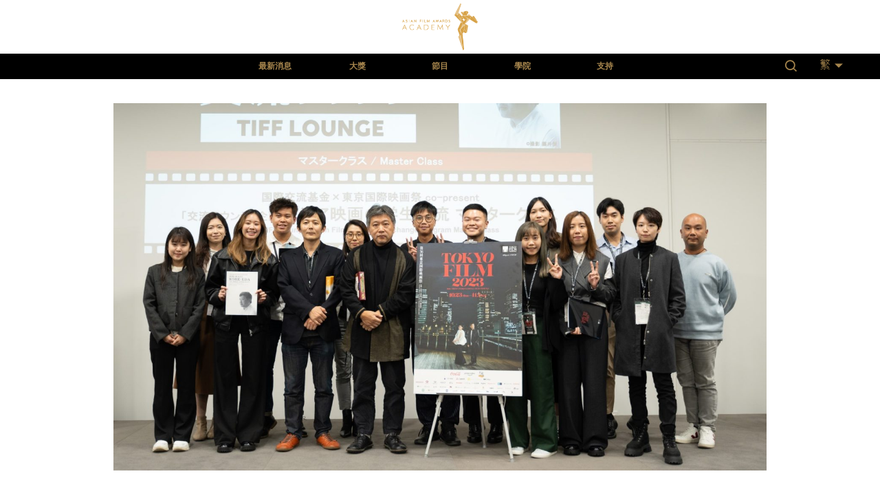

--- FILE ---
content_type: text/html; charset=UTF-8
request_url: http://www.afa-academy.com/zh/journey-to-the-fest-zh/
body_size: 18254
content:
<!DOCTYPE html>
<html lang="zh-HK">
<head>
<meta charset="UTF-8">
<link rel="profile" href="http://gmpg.org/xfn/11">
<link rel="pingback" href="http://www.afa-academy.com/xmlrpc.php">

<link rel="stylesheet" href="http://www.afa-academy.com/wp-content/themes/challeger/assets/css/iconfont.css" type="text/css" media="all">
<meta name="viewport" content="width=device-width, initial-scale=1" />
<title>學生電影節觀摩團 &#8211; Asian Film Awards Academy</title>
<meta name='robots' content='max-image-preview:large' />
<link rel="alternate" href="https://www.afa-academy.com/zh/journey-to-the-fest-zh/" hreflang="zh-HK" />
<link rel="alternate" href="https://www.afa-academy.com/zh-cn/journey-to-the-fest-cn/" hreflang="zh-CN" />
<link rel="alternate" href="https://www.afa-academy.com/journey-to-the-fest/" hreflang="en" />
<link rel="alternate" href="https://www.afa-academy.com/ja/journey-to-the-fest-ja/" hreflang="ja" />
<link rel="alternate" href="https://www.afa-academy.com/ko/journey-to-the-fest-ko/" hreflang="ko" />
<link rel='dns-prefetch' href='//www.afa-academy.com' />
<link rel="alternate" type="application/rss+xml" title="訂閱《Asian Film Awards Academy》&raquo; 資訊提供" href="https://www.afa-academy.com/zh/feed/" />
<link rel='stylesheet' id='theme-common-css' href='http://www.afa-academy.com/wp-content/themes/challeger/static/css/common.css?ver=1.0.0' type='text/css' media='all' />
<link rel='stylesheet' id='solid.min-css' href='http://www.afa-academy.com/wp-content/plugins/elementor/assets/lib/font-awesome/css/solid.min.css?ver=1.0.0' type='text/css' media='all' />
<link rel='stylesheet' id='wp-block-library-css' href='http://www.afa-academy.com/wp-includes/css/dist/block-library/style.min.css?ver=6.4.7' type='text/css' media='all' />
<style id='classic-theme-styles-inline-css' type='text/css'>
/*! This file is auto-generated */
.wp-block-button__link{color:#fff;background-color:#32373c;border-radius:9999px;box-shadow:none;text-decoration:none;padding:calc(.667em + 2px) calc(1.333em + 2px);font-size:1.125em}.wp-block-file__button{background:#32373c;color:#fff;text-decoration:none}
</style>
<style id='global-styles-inline-css' type='text/css'>
body{--wp--preset--color--black: #000000;--wp--preset--color--cyan-bluish-gray: #abb8c3;--wp--preset--color--white: #ffffff;--wp--preset--color--pale-pink: #f78da7;--wp--preset--color--vivid-red: #cf2e2e;--wp--preset--color--luminous-vivid-orange: #ff6900;--wp--preset--color--luminous-vivid-amber: #fcb900;--wp--preset--color--light-green-cyan: #7bdcb5;--wp--preset--color--vivid-green-cyan: #00d084;--wp--preset--color--pale-cyan-blue: #8ed1fc;--wp--preset--color--vivid-cyan-blue: #0693e3;--wp--preset--color--vivid-purple: #9b51e0;--wp--preset--gradient--vivid-cyan-blue-to-vivid-purple: linear-gradient(135deg,rgba(6,147,227,1) 0%,rgb(155,81,224) 100%);--wp--preset--gradient--light-green-cyan-to-vivid-green-cyan: linear-gradient(135deg,rgb(122,220,180) 0%,rgb(0,208,130) 100%);--wp--preset--gradient--luminous-vivid-amber-to-luminous-vivid-orange: linear-gradient(135deg,rgba(252,185,0,1) 0%,rgba(255,105,0,1) 100%);--wp--preset--gradient--luminous-vivid-orange-to-vivid-red: linear-gradient(135deg,rgba(255,105,0,1) 0%,rgb(207,46,46) 100%);--wp--preset--gradient--very-light-gray-to-cyan-bluish-gray: linear-gradient(135deg,rgb(238,238,238) 0%,rgb(169,184,195) 100%);--wp--preset--gradient--cool-to-warm-spectrum: linear-gradient(135deg,rgb(74,234,220) 0%,rgb(151,120,209) 20%,rgb(207,42,186) 40%,rgb(238,44,130) 60%,rgb(251,105,98) 80%,rgb(254,248,76) 100%);--wp--preset--gradient--blush-light-purple: linear-gradient(135deg,rgb(255,206,236) 0%,rgb(152,150,240) 100%);--wp--preset--gradient--blush-bordeaux: linear-gradient(135deg,rgb(254,205,165) 0%,rgb(254,45,45) 50%,rgb(107,0,62) 100%);--wp--preset--gradient--luminous-dusk: linear-gradient(135deg,rgb(255,203,112) 0%,rgb(199,81,192) 50%,rgb(65,88,208) 100%);--wp--preset--gradient--pale-ocean: linear-gradient(135deg,rgb(255,245,203) 0%,rgb(182,227,212) 50%,rgb(51,167,181) 100%);--wp--preset--gradient--electric-grass: linear-gradient(135deg,rgb(202,248,128) 0%,rgb(113,206,126) 100%);--wp--preset--gradient--midnight: linear-gradient(135deg,rgb(2,3,129) 0%,rgb(40,116,252) 100%);--wp--preset--font-size--small: 13px;--wp--preset--font-size--medium: 20px;--wp--preset--font-size--large: 36px;--wp--preset--font-size--x-large: 42px;--wp--preset--spacing--20: 0.44rem;--wp--preset--spacing--30: 0.67rem;--wp--preset--spacing--40: 1rem;--wp--preset--spacing--50: 1.5rem;--wp--preset--spacing--60: 2.25rem;--wp--preset--spacing--70: 3.38rem;--wp--preset--spacing--80: 5.06rem;--wp--preset--shadow--natural: 6px 6px 9px rgba(0, 0, 0, 0.2);--wp--preset--shadow--deep: 12px 12px 50px rgba(0, 0, 0, 0.4);--wp--preset--shadow--sharp: 6px 6px 0px rgba(0, 0, 0, 0.2);--wp--preset--shadow--outlined: 6px 6px 0px -3px rgba(255, 255, 255, 1), 6px 6px rgba(0, 0, 0, 1);--wp--preset--shadow--crisp: 6px 6px 0px rgba(0, 0, 0, 1);}:where(.is-layout-flex){gap: 0.5em;}:where(.is-layout-grid){gap: 0.5em;}body .is-layout-flow > .alignleft{float: left;margin-inline-start: 0;margin-inline-end: 2em;}body .is-layout-flow > .alignright{float: right;margin-inline-start: 2em;margin-inline-end: 0;}body .is-layout-flow > .aligncenter{margin-left: auto !important;margin-right: auto !important;}body .is-layout-constrained > .alignleft{float: left;margin-inline-start: 0;margin-inline-end: 2em;}body .is-layout-constrained > .alignright{float: right;margin-inline-start: 2em;margin-inline-end: 0;}body .is-layout-constrained > .aligncenter{margin-left: auto !important;margin-right: auto !important;}body .is-layout-constrained > :where(:not(.alignleft):not(.alignright):not(.alignfull)){max-width: var(--wp--style--global--content-size);margin-left: auto !important;margin-right: auto !important;}body .is-layout-constrained > .alignwide{max-width: var(--wp--style--global--wide-size);}body .is-layout-flex{display: flex;}body .is-layout-flex{flex-wrap: wrap;align-items: center;}body .is-layout-flex > *{margin: 0;}body .is-layout-grid{display: grid;}body .is-layout-grid > *{margin: 0;}:where(.wp-block-columns.is-layout-flex){gap: 2em;}:where(.wp-block-columns.is-layout-grid){gap: 2em;}:where(.wp-block-post-template.is-layout-flex){gap: 1.25em;}:where(.wp-block-post-template.is-layout-grid){gap: 1.25em;}.has-black-color{color: var(--wp--preset--color--black) !important;}.has-cyan-bluish-gray-color{color: var(--wp--preset--color--cyan-bluish-gray) !important;}.has-white-color{color: var(--wp--preset--color--white) !important;}.has-pale-pink-color{color: var(--wp--preset--color--pale-pink) !important;}.has-vivid-red-color{color: var(--wp--preset--color--vivid-red) !important;}.has-luminous-vivid-orange-color{color: var(--wp--preset--color--luminous-vivid-orange) !important;}.has-luminous-vivid-amber-color{color: var(--wp--preset--color--luminous-vivid-amber) !important;}.has-light-green-cyan-color{color: var(--wp--preset--color--light-green-cyan) !important;}.has-vivid-green-cyan-color{color: var(--wp--preset--color--vivid-green-cyan) !important;}.has-pale-cyan-blue-color{color: var(--wp--preset--color--pale-cyan-blue) !important;}.has-vivid-cyan-blue-color{color: var(--wp--preset--color--vivid-cyan-blue) !important;}.has-vivid-purple-color{color: var(--wp--preset--color--vivid-purple) !important;}.has-black-background-color{background-color: var(--wp--preset--color--black) !important;}.has-cyan-bluish-gray-background-color{background-color: var(--wp--preset--color--cyan-bluish-gray) !important;}.has-white-background-color{background-color: var(--wp--preset--color--white) !important;}.has-pale-pink-background-color{background-color: var(--wp--preset--color--pale-pink) !important;}.has-vivid-red-background-color{background-color: var(--wp--preset--color--vivid-red) !important;}.has-luminous-vivid-orange-background-color{background-color: var(--wp--preset--color--luminous-vivid-orange) !important;}.has-luminous-vivid-amber-background-color{background-color: var(--wp--preset--color--luminous-vivid-amber) !important;}.has-light-green-cyan-background-color{background-color: var(--wp--preset--color--light-green-cyan) !important;}.has-vivid-green-cyan-background-color{background-color: var(--wp--preset--color--vivid-green-cyan) !important;}.has-pale-cyan-blue-background-color{background-color: var(--wp--preset--color--pale-cyan-blue) !important;}.has-vivid-cyan-blue-background-color{background-color: var(--wp--preset--color--vivid-cyan-blue) !important;}.has-vivid-purple-background-color{background-color: var(--wp--preset--color--vivid-purple) !important;}.has-black-border-color{border-color: var(--wp--preset--color--black) !important;}.has-cyan-bluish-gray-border-color{border-color: var(--wp--preset--color--cyan-bluish-gray) !important;}.has-white-border-color{border-color: var(--wp--preset--color--white) !important;}.has-pale-pink-border-color{border-color: var(--wp--preset--color--pale-pink) !important;}.has-vivid-red-border-color{border-color: var(--wp--preset--color--vivid-red) !important;}.has-luminous-vivid-orange-border-color{border-color: var(--wp--preset--color--luminous-vivid-orange) !important;}.has-luminous-vivid-amber-border-color{border-color: var(--wp--preset--color--luminous-vivid-amber) !important;}.has-light-green-cyan-border-color{border-color: var(--wp--preset--color--light-green-cyan) !important;}.has-vivid-green-cyan-border-color{border-color: var(--wp--preset--color--vivid-green-cyan) !important;}.has-pale-cyan-blue-border-color{border-color: var(--wp--preset--color--pale-cyan-blue) !important;}.has-vivid-cyan-blue-border-color{border-color: var(--wp--preset--color--vivid-cyan-blue) !important;}.has-vivid-purple-border-color{border-color: var(--wp--preset--color--vivid-purple) !important;}.has-vivid-cyan-blue-to-vivid-purple-gradient-background{background: var(--wp--preset--gradient--vivid-cyan-blue-to-vivid-purple) !important;}.has-light-green-cyan-to-vivid-green-cyan-gradient-background{background: var(--wp--preset--gradient--light-green-cyan-to-vivid-green-cyan) !important;}.has-luminous-vivid-amber-to-luminous-vivid-orange-gradient-background{background: var(--wp--preset--gradient--luminous-vivid-amber-to-luminous-vivid-orange) !important;}.has-luminous-vivid-orange-to-vivid-red-gradient-background{background: var(--wp--preset--gradient--luminous-vivid-orange-to-vivid-red) !important;}.has-very-light-gray-to-cyan-bluish-gray-gradient-background{background: var(--wp--preset--gradient--very-light-gray-to-cyan-bluish-gray) !important;}.has-cool-to-warm-spectrum-gradient-background{background: var(--wp--preset--gradient--cool-to-warm-spectrum) !important;}.has-blush-light-purple-gradient-background{background: var(--wp--preset--gradient--blush-light-purple) !important;}.has-blush-bordeaux-gradient-background{background: var(--wp--preset--gradient--blush-bordeaux) !important;}.has-luminous-dusk-gradient-background{background: var(--wp--preset--gradient--luminous-dusk) !important;}.has-pale-ocean-gradient-background{background: var(--wp--preset--gradient--pale-ocean) !important;}.has-electric-grass-gradient-background{background: var(--wp--preset--gradient--electric-grass) !important;}.has-midnight-gradient-background{background: var(--wp--preset--gradient--midnight) !important;}.has-small-font-size{font-size: var(--wp--preset--font-size--small) !important;}.has-medium-font-size{font-size: var(--wp--preset--font-size--medium) !important;}.has-large-font-size{font-size: var(--wp--preset--font-size--large) !important;}.has-x-large-font-size{font-size: var(--wp--preset--font-size--x-large) !important;}
.wp-block-navigation a:where(:not(.wp-element-button)){color: inherit;}
:where(.wp-block-post-template.is-layout-flex){gap: 1.25em;}:where(.wp-block-post-template.is-layout-grid){gap: 1.25em;}
:where(.wp-block-columns.is-layout-flex){gap: 2em;}:where(.wp-block-columns.is-layout-grid){gap: 2em;}
.wp-block-pullquote{font-size: 1.5em;line-height: 1.6;}
</style>
<link rel='stylesheet' id='contact-form-7-css' href='http://www.afa-academy.com/wp-content/plugins/contact-form-7/includes/css/styles.css?ver=5.8.5' type='text/css' media='all' />
<link rel='stylesheet' id='c4wp-public-css' href='http://www.afa-academy.com/wp-content/plugins/wp-captcha//assets/css/c4wp-public.css?ver=6.4.7' type='text/css' media='all' />
<link rel='stylesheet' id='e-animations-css' href='http://www.afa-academy.com/wp-content/plugins/elementor/assets/lib/animations/animations.min.css?ver=3.4.7' type='text/css' media='all' />
<link rel='stylesheet' id='font-awesome-css' href='http://www.afa-academy.com/wp-content/plugins/elementor/assets/lib/font-awesome/css/font-awesome.min.css?ver=4.7.0' type='text/css' media='all' />
<link rel='stylesheet' id='challeger-theme-style-css' href='http://www.afa-academy.com/wp-content/themes/challeger/style.css?ver=1.0.0' type='text/css' media='all' />
<style id='challeger-theme-style-inline-css' type='text/css'>
/* #Typography */body {font-style: normal;font-weight: 300;font-size: 14px;line-height: 1.6;font-family: 'Open Sans', sans-serif;letter-spacing: 0px;text-align: left;color: #3b3d42;}h1,.h1-style {font-style: normal;font-weight: 400;font-size: 34px;line-height: 1.4;font-family: Roboto, sans-serif;letter-spacing: 0px;text-align: inherit;color: #3b3d42;}h2,.h2-style {font-style: normal;font-weight: 400;font-size: 24px;line-height: 1.4;font-family: Roboto, sans-serif;letter-spacing: 0px;text-align: inherit;color: #3b3d42;}h3,.h3-style {font-style: normal;font-weight: 400;font-size: 21px;line-height: 1.4;font-family: Roboto, sans-serif;letter-spacing: 0px;text-align: inherit;color: #3b3d42;}h4,.h4-style {font-style: normal;font-weight: 400;font-size: 20px;line-height: 1.5;font-family: Roboto, sans-serif;letter-spacing: 0px;text-align: inherit;color: #3b3d42;}h5,.h5-style {font-style: normal;font-weight: 300;font-size: 18px;line-height: 1.5;font-family: Roboto, sans-serif;letter-spacing: 0px;text-align: inherit;color: #3b3d42;}h6,.h6-style {font-style: normal;font-weight: 500;font-size: 14px;line-height: 1.5;font-family: Roboto, sans-serif;letter-spacing: 0px;text-align: inherit;color: #3b3d42;}@media (min-width: 1200px) {h1,.h1-style { font-size: 56px; }h2,.h2-style { font-size: 40px; }h3,.h3-style { font-size: 28px; }}a,h1 a:hover,h2 a:hover,h3 a:hover,h4 a:hover,h5 a:hover,h6 a:hover { color: #0a0909; }a:hover { color: #3c3d42; }blockquote {color: #1656a9;}/* #Header */.site-header__wrap {background-color: #ffffff;background-repeat: repeat;background-position: center top;background-attachment: scroll;;}/* ##Top Panel */.top-panel {color: #a1a2a4;background-color: #ffffff;}/* #Main Menu */.main-navigation {font-style: normal;font-weight: 400;font-size: 14px;line-height: 1.4;font-family: Hind, sans-serif;letter-spacing: 0px;}.main-navigation a,.menu-item-has-children:before {color: #a1a2a4;}.main-navigation a:hover,.main-navigation .current_page_item>a,.main-navigation .current-menu-item>a,.main-navigation .current_page_ancestor>a,.main-navigation .current-menu-ancestor>a {color: #3c3d42;}/* #Mobile Menu */.mobile-menu-toggle-button {color: #ffffff;background-color: #1656a9;}/* #Social */.social-list a {color: #a1a2a4;}.social-list a:hover {color: #1656a9;}/* #Breadcrumbs */.breadcrumbs_item {font-style: normal;font-weight: 400;font-size: 11px;line-height: 1.5;font-family: 'Open Sans', sans-serif;letter-spacing: 0px;}.breadcrumbs_item_sep,.breadcrumbs_item_link {color: #a1a2a4;}.breadcrumbs_item_link:hover {color: #1656a9;}/* #Post navigation */.post-navigation i {color: #a1a2a4;}.post-navigation .nav-links a:hover .post-title,.post-navigation .nav-links a:hover .nav-text {color: #0a0909;}.post-navigation .nav-links a:hover i {color: #3c3d42;}/* #Pagination */.pagination .page-numbers,.page-links > span,.page-links > a {color: #a1a2a4;}.pagination a.page-numbers:hover,.pagination .page-numbers.current,.page-links > a:hover,.page-links > span {color: #3c3d42;}.pagination .next,.pagination .prev {color: #0a0909;}.pagination .next:hover,.pagination .prev:hover {color: #3c3d42;}/* #Button Appearance Styles (regular scheme) */.btn,button,input[type='button'],input[type='reset'],input[type='submit'] {font-style: normal;font-weight: 900;font-size: 11px;line-height: 1;font-family: Hind, sans-serif;letter-spacing: 1px;color: #ffffff;background-color: #1656a9;}.btn:hover,button:hover,input[type='button']:hover,input[type='reset']:hover,input[type='submit']:hover,input[type='reset']:hover {color: #ffffff;background-color: rgb(60,124,207);}.btn.invert-button {color: #ffffff;}.btn.invert-button:hover {color: #ffffff;border-color: #1656a9;background-color: #1656a9;}input,optgroup,select,textarea {font-size: 14px;}/* #Comment, Contact, Password Forms */.comment-form .submit,.wpcf7-submit,.post-password-form label + input {font-style: normal;font-weight: 900;font-size: 11px;line-height: 1;font-family: Hind, sans-serif;letter-spacing: 1px;color: #ffffff;background-color: #1656a9;}.comment-form .submit:hover,.wpcf7-submit:hover,.post-password-form label + input:hover {color: #ffffff;background-color: rgb(60,124,207);}.comment-reply-title {font-style: normal;font-weight: 400;font-size: 20px;line-height: 1.5;font-family: Roboto, sans-serif;letter-spacing: 0px;color: #3b3d42;}/* Cookies consent */.comment-form-cookies-consent input[type='checkbox']:checked ~ label[for=wp-comment-cookies-consent]:before {color: #ffffff;border-color: #1656a9;background-color: #1656a9;}/* #Comment Reply Link */#cancel-comment-reply-link {color: #0a0909;}#cancel-comment-reply-link:hover {color: #3c3d42;}/* #Comment item */.comment-body .fn {font-style: normal;font-weight: 500;font-size: 14px;line-height: 1.5;font-family: Roboto, sans-serif;letter-spacing: 0px;color: #3b3d42;}.comment-date__time {color: #a1a2a4;}.comment-reply-link {font-style: normal;font-weight: 900;font-size: 11px;line-height: 1;font-family: Hind, sans-serif;letter-spacing: 1px;}/* #Input Placeholders */::-webkit-input-placeholder { color: #a1a2a4; }::-moz-placeholder{ color: #a1a2a4; }:-moz-placeholder{ color: #a1a2a4; }:-ms-input-placeholder{ color: #a1a2a4; }/* #Entry Meta */.posted-on,.cat-links,.byline,.tags-links {color: #a1a2a4;}.comments-button {color: #a1a2a4;}.comments-button:hover {color: #ffffff;background-color: #1656a9;}.btn-style .post-categories a {color: #ffffff;background-color: #1656a9;}.btn-style .post-categories a:hover {color: #ffffff;background-color: rgb(60,124,207);}.sticky-label {color: #ffffff;background-color: #1656a9;}/* Posts List Item Invert */.invert-hover.has-post-thumbnail:hover,.invert-hover.has-post-thumbnail:hover .posted-on,.invert-hover.has-post-thumbnail:hover .cat-links,.invert-hover.has-post-thumbnail:hover .byline,.invert-hover.has-post-thumbnail:hover .tags-links,.invert-hover.has-post-thumbnail:hover .entry-meta,.invert-hover.has-post-thumbnail:hover a,.invert-hover.has-post-thumbnail:hover .btn-icon,.invert-item.has-post-thumbnail,.invert-item.has-post-thumbnail .posted-on,.invert-item.has-post-thumbnail .cat-links,.invert-item.has-post-thumbnail .byline,.invert-item.has-post-thumbnail .tags-links,.invert-item.has-post-thumbnail .entry-meta,.invert-item.has-post-thumbnail a,.invert-item.has-post-thumbnail .btn:hover,.invert-item.has-post-thumbnail .btn-style .post-categories a:hover,.invert,.invert .entry-title,.invert a,.invert .byline,.invert .posted-on,.invert .cat-links,.invert .tags-links {color: #ffffff;}.invert-hover.has-post-thumbnail:hover a:hover,.invert-hover.has-post-thumbnail:hover .btn-icon:hover,.invert-item.has-post-thumbnail a:hover,.invert a:hover {color: #0a0909;}.invert-hover.has-post-thumbnail .btn,.invert-item.has-post-thumbnail .comments-button,.posts-list--default.list-style-v10 .invert.default-item .comments-button{color: #ffffff;background-color: #1656a9;}.invert-hover.has-post-thumbnail .btn:hover,.invert-item.has-post-thumbnail .comments-button:hover,.posts-list--default.list-style-v10 .invert.default-item .comments-button:hover {color: #0a0909;background-color: #ffffff;}/* Default Posts List */.list-style-v8 .comments-link {color: #a1a2a4;}.list-style-v8 .comments-link:hover {color: #3c3d42;}/* Creative Posts List */.creative-item .entry-title a:hover {color: #0a0909;}.list-style-default .creative-item a,.creative-item .btn-icon {color: #a1a2a4;}.list-style-default .creative-item a:hover,.creative-item .btn-icon:hover {color: #0a0909;}.list-style-default .creative-item .btn,.list-style-default .creative-item .btn:hover,.list-style-default .creative-item .comments-button:hover {color: #ffffff;}.creative-item__title-first-letter {font-style: normal;font-weight: 400;font-family: Roboto, sans-serif;color: #3b3d42;}.posts-list--creative.list-style-v10 .creative-item:before {background-color: #1656a9;box-shadow: 0px 0px 0px 8px rgba(22,86,169,0.25);}.posts-list--creative.list-style-v10 .creative-item__post-date {font-style: normal;font-weight: 400;font-size: 20px;line-height: 1.5;font-family: Roboto, sans-serif;letter-spacing: 0px;color: #0a0909;}.posts-list--creative.list-style-v10 .creative-item__post-date a {color: #0a0909;}.posts-list--creative.list-style-v10 .creative-item__post-date a:hover {color: #3c3d42;}/* Creative Posts List style-v2 */.list-style-v2 .creative-item .entry-title,.list-style-v9 .creative-item .entry-title {font-style: normal;font-weight: 400;font-size: 20px;line-height: 1.5;font-family: Roboto, sans-serif;letter-spacing: 0px;}/* Image Post Format */.post_format-post-format-image .post-thumbnail__link:before {color: #ffffff;background-color: #1656a9;}/* Gallery Post Format */.post_format-post-format-gallery .swiper-button-prev,.post_format-post-format-gallery .swiper-button-next {color: #a1a2a4;}.post_format-post-format-gallery .swiper-button-prev:hover,.post_format-post-format-gallery .swiper-button-next:hover {color: #3c3d42;}/* Link Post Format */.post_format-post-format-quote .post-format-quote {color: #ffffff;background-color: #1656a9;}.post_format-post-format-quote .post-format-quote:before {color: #1656a9;background-color: #ffffff;}/* Post Author */.post-author__title a {color: #0a0909;}.post-author__title a:hover {color: #3c3d42;}.invert .post-author__title a {color: #ffffff;}.invert .post-author__title a:hover {color: #0a0909;}/* Single Post */.single-post blockquote {border-color: #1656a9;}.single-post:not(.post-template-single-layout-4):not(.post-template-single-layout-7) .tags-links a:hover {color: #ffffff;border-color: #1656a9;background-color: #1656a9;}.single-header-3 .post-author .byline,.single-header-4 .post-author .byline,.single-header-5 .post-author .byline {font-style: normal;font-weight: 400;font-size: 20px;line-height: 1.5;font-family: Roboto, sans-serif;letter-spacing: 0px;}.single-header-8,.single-header-10 .entry-header {background-color: #1656a9;}.single-header-8.invert a:hover,.single-header-10.invert a:hover {color: rgba(255,255,255,0.5);}.single-header-3 a.comments-button,.single-header-10 a.comments-button {border: 1px solid #ffffff;}.single-header-3 a.comments-button:hover,.single-header-10 a.comments-button:hover {color: #0a0909;background-color: #ffffff;}/* Page preloader */.page-preloader {border-top-color: #1656a9;border-right-color: #1656a9;}/* Logo */.site-logo__link,.site-logo__link:hover {color: #1656a9;}/* Page title */.page-title {font-style: normal;font-weight: 400;font-size: 24px;line-height: 1.4;font-family: Roboto, sans-serif;letter-spacing: 0px;color: #3b3d42;}@media (min-width: 1200px) {.page-title { font-size: 40px; }}/* Grid Posts List */.posts-list.list-style-v3 .comments-link {border-color: #0a0909;}.posts-list.list-style-v4 .comments-link {color: #a1a2a4;}.posts-list.list-style-v4 .posts-list__item.grid-item .grid-item-wrap .comments-link:hover {color: #ffffff;background-color: #0a0909;}/* Posts List Grid Item Invert */.grid-item-wrap.invert,.grid-item-wrap.invert .posted-on,.grid-item-wrap.invert .cat-links,.grid-item-wrap.invert .byline,.grid-item-wrap.invert .tags-links,.grid-item-wrap.invert .entry-meta,.grid-item-wrap.invert a,.grid-item-wrap.invert .btn-icon,.grid-item-wrap.invert .comments-button {color: #ffffff;}/* Posts List Grid-5 Item Invert */.list-style-v5 .grid-item-wrap.invert .posted-on,.list-style-v5 .grid-item-wrap.invert .cat-links,.list-style-v5 .grid-item-wrap.invert .byline,.list-style-v5 .grid-item-wrap.invert .tags-links,.list-style-v5 .grid-item-wrap.invert .posted-on a,.list-style-v5 .grid-item-wrap.invert .cat-links a,.list-style-v5 .grid-item-wrap.invert .tags-links a,.list-style-v5 .grid-item-wrap.invert .byline a,.list-style-v5 .grid-item-wrap.invert .comments-link,.list-style-v5 .grid-item-wrap.invert .entry-title a:hover {color: #1656a9;}.list-style-v5 .grid-item-wrap.invert .posted-on a:hover,.list-style-v5 .grid-item-wrap.invert .cat-links a:hover,.list-style-v5 .grid-item-wrap.invert .tags-links a:hover,.list-style-v5 .grid-item-wrap.invert .byline a:hover,.list-style-v5 .grid-item-wrap.invert .comments-link:hover {color: #ffffff;}/* Posts List Grid-6 Item Invert */.posts-list.list-style-v6 .posts-list__item.grid-item .grid-item-wrap .cat-links a,.posts-list.list-style-v7 .posts-list__item.grid-item .grid-item-wrap .cat-links a {color: #ffffff;background-color: #0a0909;}.posts-list.list-style-v6 .posts-list__item.grid-item .grid-item-wrap .cat-links a:hover,.posts-list.list-style-v7 .posts-list__item.grid-item .grid-item-wrap .cat-links a:hover {color: #ffffff;background-color: rgb(60,124,207);}.posts-list.list-style-v9 .posts-list__item.grid-item .grid-item-wrap .entry-header .entry-title {font-weight : 300;}/* Grid 7 */.list-style-v7 .grid-item-wrap.invert .posted-on a:hover,.list-style-v7 .grid-item-wrap.invert .cat-links a:hover,.list-style-v7 .grid-item-wrap.invert .tags-links a:hover,.list-style-v7 .grid-item-wrap.invert .byline a:hover,.list-style-v7 .grid-item-wrap.invert .comments-link:hover,.list-style-v7 .grid-item-wrap.invert .entry-title a:hover,.list-style-v6 .grid-item-wrap.invert .posted-on a:hover,.list-style-v6 .grid-item-wrap.invert .cat-links a:hover,.list-style-v6 .grid-item-wrap.invert .tags-links a:hover,.list-style-v6 .grid-item-wrap.invert .byline a:hover,.list-style-v6 .grid-item-wrap.invert .comments-link:hover,.list-style-v6 .grid-item-wrap.invert .entry-title a:hover {color: #1656a9;}.list-style-v7 .grid-item-wrap.invert .posted-on,.list-style-v7 .grid-item-wrap.invert .cat-links,.list-style-v7 .grid-item-wrap.invert .byline,.list-style-v7 .grid-item-wrap.invert .tags-links,.list-style-v7 .grid-item-wrap.invert .posted-on a,.list-style-v7 .grid-item-wrap.invert .cat-links a,.list-style-v7 .grid-item-wrap.invert .tags-links a,.list-style-v7 .grid-item-wrap.invert .byline a,.list-style-v7 .grid-item-wrap.invert .comments-link,.list-style-v7 .grid-item-wrap.invert .entry-title a,.list-style-v7 .grid-item-wrap.invert .entry-content p,.list-style-v6 .grid-item-wrap.invert .posted-on,.list-style-v6 .grid-item-wrap.invert .cat-links,.list-style-v6 .grid-item-wrap.invert .byline,.list-style-v6 .grid-item-wrap.invert .tags-links,.list-style-v6 .grid-item-wrap.invert .posted-on a,.list-style-v6 .grid-item-wrap.invert .cat-links a,.list-style-v6 .grid-item-wrap.invert .tags-links a,.list-style-v6 .grid-item-wrap.invert .byline a,.list-style-v6 .grid-item-wrap.invert .comments-link,.list-style-v6 .grid-item-wrap.invert .entry-title a,.list-style-v6 .grid-item-wrap.invert .entry-content p {color: #ffffff;}.posts-list.list-style-v7 .grid-item .grid-item-wrap .entry-footer .comments-link:hover,.posts-list.list-style-v6 .grid-item .grid-item-wrap .entry-footer .comments-link:hover,.posts-list.list-style-v6 .posts-list__item.grid-item .grid-item-wrap .btn:hover,.posts-list.list-style-v7 .posts-list__item.grid-item .grid-item-wrap .btn:hover {color: #1656a9;border-color: #1656a9;}.posts-list.list-style-v10 .grid-item-inner .space-between-content .comments-link {color: #a1a2a4;}.posts-list.list-style-v10 .grid-item-inner .space-between-content .comments-link:hover {color: #1656a9;}.posts-list.list-style-v10 .posts-list__item.justify-item .justify-item-inner .entry-title a {color: #3b3d42;}.posts-list.posts-list--vertical-justify.list-style-v10 .posts-list__item.justify-item .justify-item-inner .entry-title a:hover{color: #ffffff;background-color: #1656a9;}.posts-list.list-style-v5 .posts-list__item.justify-item .justify-item-inner.invert .cat-links a:hover,.posts-list.list-style-v8 .posts-list__item.justify-item .justify-item-inner.invert .cat-links a:hover {color: #ffffff;background-color: rgb(60,124,207);}.posts-list.list-style-v5 .posts-list__item.justify-item .justify-item-inner.invert .cat-links a,.posts-list.list-style-v8 .posts-list__item.justify-item .justify-item-inner.invert .cat-links a{color: #ffffff;background-color: #0a0909;}.list-style-v8 .justify-item-inner.invert .posted-on,.list-style-v8 .justify-item-inner.invert .cat-links,.list-style-v8 .justify-item-inner.invert .byline,.list-style-v8 .justify-item-inner.invert .tags-links,.list-style-v8 .justify-item-inner.invert .posted-on a,.list-style-v8 .justify-item-inner.invert .cat-links a,.list-style-v8 .justify-item-inner.invert .tags-links a,.list-style-v8 .justify-item-inner.invert .byline a,.list-style-v8 .justify-item-inner.invert .comments-link,.list-style-v8 .justify-item-inner.invert .entry-title a,.list-style-v8 .justify-item-inner.invert .entry-content p,.list-style-v5 .justify-item-inner.invert .posted-on,.list-style-v5 .justify-item-inner.invert .cat-links,.list-style-v5 .justify-item-inner.invert .byline,.list-style-v5 .justify-item-inner.invert .tags-links,.list-style-v5 .justify-item-inner.invert .posted-on a,.list-style-v5 .justify-item-inner.invert .cat-links a,.list-style-v5 .justify-item-inner.invert .tags-links a,.list-style-v5 .justify-item-inner.invert .byline a,.list-style-v5 .justify-item-inner.invert .comments-link,.list-style-v5 .justify-item-inner.invert .entry-title a,.list-style-v5 .justify-item-inner.invert .entry-content p,.list-style-v4 .justify-item-inner.invert .posted-on:hover,.list-style-v4 .justify-item-inner.invert .cat-links,.list-style-v4 .justify-item-inner.invert .byline,.list-style-v4 .justify-item-inner.invert .tags-links,.list-style-v4 .justify-item-inner.invert .posted-on a,.list-style-v4 .justify-item-inner.invert .cat-links a,.list-style-v4 .justify-item-inner.invert .tags-links a,.list-style-v4 .justify-item-inner.invert .byline a,.list-style-v4 .justify-item-inner.invert .comments-link,.list-style-v4 .justify-item-inner.invert .entry-title a,.list-style-v4 .justify-item-inner.invert .entry-content p {color: #ffffff;}.list-style-v8 .justify-item-inner.invert .posted-on a:hover,.list-style-v8 .justify-item-inner.invert .cat-links a:hover,.list-style-v8 .justify-item-inner.invert .tags-links a:hover,.list-style-v8 .justify-item-inner.invert .byline a:hover,.list-style-v8 .justify-item-inner.invert .comments-link:hover,.list-style-v8 .justify-item-inner.invert .entry-title a:hover,.list-style-v5 .justify-item-inner.invert .posted-on a:hover,.list-style-v5 .justify-item-inner.invert .cat-links a:hover,.list-style-v5 .justify-item-inner.invert .tags-links a:hover,.list-style-v5 .justify-item-inner.invert .byline a:hover,.list-style-v5 .justify-item-inner.invert .entry-title a:hover,.list-style-v4 .justify-item-inner.invert .posted-on a,.list-style-v4 .justify-item-inner.invert .cat-links a:hover,.list-style-v4 .justify-item-inner.invert .tags-links a:hover,.list-style-v4 .justify-item-inner.invert .byline a:hover,.list-style-v4 .justify-item-inner.invert .comments-link:hover,.list-style-v4 .justify-item-inner.invert .entry-title a:hover{color: #1656a9;}.posts-list.list-style-v5 .justify-item .justify-item-wrap .entry-footer .comments-link:hover {border-color: #1656a9;}.list-style-v4 .justify-item-inner.invert .btn:hover,.list-style-v6 .justify-item-wrap.invert .btn:hover,.list-style-v8 .justify-item-inner.invert .btn:hover {color: #ffffff;}.posts-list.posts-list--vertical-justify.list-style-v5 .posts-list__item.justify-item .justify-item-wrap .entry-footer .comments-link:hover,.posts-list.posts-list--vertical-justify.list-style-v5 .posts-list__item.justify-item .justify-item-wrap .entry-footer .btn:hover {color: #1656a9;border-color: #1656a9;}/* masonry Posts List */.posts-list.list-style-v3 .comments-link {border-color: #0a0909;}.posts-list.list-style-v4 .comments-link {color: #a1a2a4;}.posts-list.list-style-v4 .posts-list__item.masonry-item .masonry-item-wrap .comments-link:hover {color: #ffffff;background-color: #0a0909;}/* Posts List masonry Item Invert */.masonry-item-wrap.invert,.masonry-item-wrap.invert .posted-on,.masonry-item-wrap.invert .cat-links,.masonry-item-wrap.invert .byline,.masonry-item-wrap.invert .tags-links,.masonry-item-wrap.invert .entry-meta,.masonry-item-wrap.invert a,.masonry-item-wrap.invert .btn-icon,.masonry-item-wrap.invert .comments-button {color: #ffffff;}/* Posts List masonry-5 Item Invert */.list-style-v5 .masonry-item-wrap.invert .posted-on,.list-style-v5 .masonry-item-wrap.invert .cat-links,.list-style-v5 .masonry-item-wrap.invert .byline,.list-style-v5 .masonry-item-wrap.invert .tags-links,.list-style-v5 .masonry-item-wrap.invert .posted-on a,.list-style-v5 .masonry-item-wrap.invert .cat-links a,.list-style-v5 .masonry-item-wrap.invert .tags-links a,.list-style-v5 .masonry-item-wrap.invert .byline a,.list-style-v5 .masonry-item-wrap.invert .comments-link,.list-style-v5 .masonry-item-wrap.invert .entry-title a:hover {color: #1656a9;}.list-style-v5 .masonry-item-wrap.invert .posted-on a:hover,.list-style-v5 .masonry-item-wrap.invert .cat-links a:hover,.list-style-v5 .masonry-item-wrap.invert .tags-links a:hover,.list-style-v5 .masonry-item-wrap.invert .byline a:hover,.list-style-v5 .masonry-item-wrap.invert .comments-link:hover {color: #ffffff;}.posts-list.list-style-v10 .masonry-item-inner .space-between-content .comments-link {color: #a1a2a4;}.posts-list.list-style-v10 .masonry-item-inner .space-between-content .comments-link:hover {color: #1656a9;}.widget_recent_entries a,.widget_recent_comments a {font-style: normal;font-weight: 500;font-size: 14px;line-height: 1.5;font-family: Roboto, sans-serif;letter-spacing: 0px;color: #3b3d42;}.widget_recent_entries a:hover,.widget_recent_comments a:hover {color: #0a0909;}.widget_recent_entries .post-date,.widget_recent_comments .recentcomments {color: #a1a2a4;}.widget_recent_comments .comment-author-link a {color: #a1a2a4;}.widget_recent_comments .comment-author-link a:hover {color: #0a0909;}.widget_calendar th,.widget_calendar caption {color: #1656a9;}.widget_calendar tbody td a {color: #3b3d42;}.widget_calendar tbody td a:hover {color: #ffffff;background-color: #1656a9;}.widget_calendar tfoot td a {color: #a1a2a4;}.widget_calendar tfoot td a:hover {color: #3c3d42;}/* Preloader */.jet-smart-listing-wrap.jet-processing + div.jet-smart-listing-loading,div.wpcf7 .ajax-loader {border-top-color: #1656a9;border-right-color: #1656a9;}
</style>
<link rel='stylesheet' id='blog-layouts-module-css' href='http://www.afa-academy.com/wp-content/themes/challeger/inc/modules/blog-layouts/assets/css/blog-layouts-module.css?ver=1.0.0' type='text/css' media='all' />
<link rel='stylesheet' id='jet-blocks-css' href='http://www.afa-academy.com/wp-content/plugins/jet-blocks/assets/css/jet-blocks.css?ver=1.2.4' type='text/css' media='all' />
<link rel='stylesheet' id='jet-elements-css' href='http://www.afa-academy.com/wp-content/plugins/jet-elements/assets/css/jet-elements.css?ver=2.3.3' type='text/css' media='all' />
<link rel='stylesheet' id='jet-elements-skin-css' href='http://www.afa-academy.com/wp-content/plugins/jet-elements/assets/css/jet-elements-skin.css?ver=2.3.3' type='text/css' media='all' />
<link rel='stylesheet' id='elementor-icons-css' href='http://www.afa-academy.com/wp-content/plugins/elementor/assets/lib/eicons/css/elementor-icons.min.css?ver=5.13.0' type='text/css' media='all' />
<link rel='stylesheet' id='elementor-frontend-legacy-css' href='http://www.afa-academy.com/wp-content/plugins/elementor/assets/css/frontend-legacy.min.css?ver=3.4.7' type='text/css' media='all' />
<link rel='stylesheet' id='elementor-frontend-css' href='http://www.afa-academy.com/wp-content/plugins/elementor/assets/css/frontend.min.css?ver=3.4.7' type='text/css' media='all' />
<style id='elementor-frontend-inline-css' type='text/css'>
@font-face{font-family:eicons;src:url(http://www.afa-academy.com/wp-content/plugins/elementor/assets/lib/eicons/fonts/eicons.eot?5.10.0);src:url(http://www.afa-academy.com/wp-content/plugins/elementor/assets/lib/eicons/fonts/eicons.eot?5.10.0#iefix) format("embedded-opentype"),url(http://www.afa-academy.com/wp-content/plugins/elementor/assets/lib/eicons/fonts/eicons.woff2?5.10.0) format("woff2"),url(http://www.afa-academy.com/wp-content/plugins/elementor/assets/lib/eicons/fonts/eicons.woff?5.10.0) format("woff"),url(http://www.afa-academy.com/wp-content/plugins/elementor/assets/lib/eicons/fonts/eicons.ttf?5.10.0) format("truetype"),url(http://www.afa-academy.com/wp-content/plugins/elementor/assets/lib/eicons/fonts/eicons.svg?5.10.0#eicon) format("svg");font-weight:400;font-style:normal}
</style>
<link rel='stylesheet' id='elementor-post-9-css' href='http://www.afa-academy.com/wp-content/uploads/elementor/css/post-9.css?ver=1763017403' type='text/css' media='all' />
<link rel='stylesheet' id='jet-tricks-frontend-css' href='http://www.afa-academy.com/wp-content/plugins/jet-tricks/assets/css/jet-tricks-frontend.css?ver=1.2.12' type='text/css' media='all' />
<link rel='stylesheet' id='elementor-global-css' href='http://www.afa-academy.com/wp-content/uploads/elementor/css/global.css?ver=1763017404' type='text/css' media='all' />
<link rel='stylesheet' id='elementor-post-6487-css' href='http://www.afa-academy.com/wp-content/uploads/elementor/css/post-6487.css?ver=1763022565' type='text/css' media='all' />
<link rel='stylesheet' id='elementor-post-14-css' href='http://www.afa-academy.com/wp-content/uploads/elementor/css/post-14.css?ver=1763017418' type='text/css' media='all' />
<link rel='stylesheet' id='elementor-post-480-css' href='http://www.afa-academy.com/wp-content/uploads/elementor/css/post-480.css?ver=1763017418' type='text/css' media='all' />
<link rel='stylesheet' id='elementor-icons-shared-0-css' href='http://www.afa-academy.com/wp-content/plugins/elementor/assets/lib/font-awesome/css/fontawesome.min.css?ver=5.15.3' type='text/css' media='all' />
<link rel='stylesheet' id='elementor-icons-fa-solid-css' href='http://www.afa-academy.com/wp-content/plugins/elementor/assets/lib/font-awesome/css/solid.min.css?ver=5.15.3' type='text/css' media='all' />
<script type="text/javascript" src="http://www.afa-academy.com/wp-includes/js/jquery/jquery.min.js?ver=3.7.1" id="jquery-core-js"></script>
<script type="text/javascript" src="http://www.afa-academy.com/wp-includes/js/jquery/jquery-migrate.min.js?ver=3.4.1" id="jquery-migrate-js"></script>
<script type="text/javascript" src="http://www.afa-academy.com/wp-content/cache/autoptimize/js/autoptimize_single_4a55ea1e045e235eec1b0b9558edf541.js?ver=6.4.7" id="c4wp-public-js"></script>
<script type="text/javascript" src="http://www.afa-academy.com/wp-content/themes/challeger/static/js/jquery.tools.min.js?ver=6.4.7" id="jquery-tools-js"></script>
<link rel="EditURI" type="application/rsd+xml" title="RSD" href="https://www.afa-academy.com/xmlrpc.php?rsd" />
<meta name="generator" content="WordPress 6.4.7" />
<link rel="canonical" href="https://www.afa-academy.com/zh/journey-to-the-fest-zh/" />
<link rel='shortlink' href='https://www.afa-academy.com/?p=6487' />
<link rel="alternate" type="application/json+oembed" href="https://www.afa-academy.com/wp-json/oembed/1.0/embed?url=https%3A%2F%2Fwww.afa-academy.com%2Fzh%2Fjourney-to-the-fest-zh%2F" />
<link rel="alternate" type="text/xml+oembed" href="https://www.afa-academy.com/wp-json/oembed/1.0/embed?url=https%3A%2F%2Fwww.afa-academy.com%2Fzh%2Fjourney-to-the-fest-zh%2F&#038;format=xml" />
<!-- HubSpot WordPress Plugin v10.2.17: embed JS disabled as a portalId has not yet been configured --><link rel="icon" href="https://www.afa-academy.com/wp-content/uploads/2021/08/logo-s.png" sizes="32x32" />
<link rel="icon" href="https://www.afa-academy.com/wp-content/uploads/2021/08/logo-s.png" sizes="192x192" />
<link rel="apple-touch-icon" href="https://www.afa-academy.com/wp-content/uploads/2021/08/logo-s.png" />
<meta name="msapplication-TileImage" content="https://www.afa-academy.com/wp-content/uploads/2021/08/logo-s.png" />
<style id="wpforms-css-vars-root">
				:root {
					--wpforms-field-border-radius: 3px;
--wpforms-field-background-color: #ffffff;
--wpforms-field-border-color: rgba( 0, 0, 0, 0.25 );
--wpforms-field-text-color: rgba( 0, 0, 0, 0.7 );
--wpforms-label-color: rgba( 0, 0, 0, 0.85 );
--wpforms-label-sublabel-color: rgba( 0, 0, 0, 0.55 );
--wpforms-label-error-color: #d63637;
--wpforms-button-border-radius: 3px;
--wpforms-button-background-color: #066aab;
--wpforms-button-text-color: #ffffff;
--wpforms-field-size-input-height: 43px;
--wpforms-field-size-input-spacing: 15px;
--wpforms-field-size-font-size: 16px;
--wpforms-field-size-line-height: 19px;
--wpforms-field-size-padding-h: 14px;
--wpforms-field-size-checkbox-size: 16px;
--wpforms-field-size-sublabel-spacing: 5px;
--wpforms-field-size-icon-size: 1;
--wpforms-label-size-font-size: 16px;
--wpforms-label-size-line-height: 19px;
--wpforms-label-size-sublabel-font-size: 14px;
--wpforms-label-size-sublabel-line-height: 17px;
--wpforms-button-size-font-size: 17px;
--wpforms-button-size-height: 41px;
--wpforms-button-size-padding-h: 15px;
--wpforms-button-size-margin-top: 10px;

				}
			</style>
<link rel="stylesheet" href="http://www.afa-academy.com/wp-content/themes/challeger/style-new.css" type="text/css" >
<link rel="stylesheet" href="http://www.afa-academy.com/wp-content/themes/challeger/static/css/animate.css" type="text/css" >
<link rel="stylesheet" href="http://www.afa-academy.com/wp-content/themes/challeger/static/css/responsive.css" type="text/css" >

<script>
	if(window.jQuery){
		window.$ = window.jQuery;
	}
	
</script>
<!-- Global site tag (gtag.js) - Google Analytics -->
<script async src="https://www.googletagmanager.com/gtag/js?id=G-SNDWDELTCQ"></script>
<script>
  window.dataLayer = window.dataLayer || [];
  function gtag(){dataLayer.push(arguments);}
  gtag('js', new Date());

  gtag('config', 'G-SNDWDELTCQ');
</script>

<!-- Meta Pixel Code -->
<script>
!function(f,b,e,v,n,t,s)
{if(f.fbq)return;n=f.fbq=function(){n.callMethod?
n.callMethod.apply(n,arguments):n.queue.push(arguments)};
if(!f._fbq)f._fbq=n;n.push=n;n.loaded=!0;n.version='2.0';
n.queue=[];t=b.createElement(e);t.async=!0;
t.src=v;s=b.getElementsByTagName(e)[0];
s.parentNode.insertBefore(t,s)}(window, document,'script',
'https://connect.facebook.net/en_US/fbevents.js');
fbq('init', '1419196955338269');
fbq('track', 'PageView');
</script>
<noscript><img height="1" width="1" style="display:none"
src="https://www.facebook.com/tr?id=1419196955338269&ev=PageView&noscript=1"
/></noscript>
<!-- End Meta Pixel Code -->


</head>

<body class="page-template page-template-elementor_header_footer page page-id-6487 layout-fullwidth blog-default elementor-default elementor-template-full-width elementor-kit-9 elementor-page elementor-page-6487">
<div class="page-preloader-cover">
				<div class="page-preloader"></div>
			</div><div id="page" class="site">
	<a class="skip-link screen-reader-text" href="#content">Skip to content</a>
	<header id="masthead" class="site-header ">
				<div data-elementor-type="jet_header" data-elementor-id="14" class="elementor elementor-14" data-elementor-settings="[]">
						<div class="elementor-inner">
							<div class="elementor-section-wrap">
							<section class="elementor-section elementor-top-section elementor-element elementor-element-007ce64 elementor-section-boxed elementor-section-height-default elementor-section-height-default" data-id="007ce64" data-element_type="section">
						<div class="elementor-container elementor-column-gap-default">
							<div class="elementor-row">
					<div class="elementor-column elementor-col-100 elementor-top-column elementor-element elementor-element-e53f8f2" data-id="e53f8f2" data-element_type="column">
			<div class="elementor-column-wrap elementor-element-populated">
							<div class="elementor-widget-wrap">
						<div class="elementor-element elementor-element-dab9d3b elementor-widget elementor-widget-image" data-id="dab9d3b" data-element_type="widget" data-widget_type="image.default">
				<div class="elementor-widget-container">
								<div class="elementor-image">
													<a href="https://www.afa-academy.com/zh/%e9%a6%96%e9%a0%81/" rel="nofollow">
							<img width="2692" height="1667" src="https://www.afa-academy.com/wp-content/uploads/2020/09/AFAA-logo_PNG.png" class="attachment-full size-full" alt="" srcset="https://www.afa-academy.com/wp-content/uploads/2020/09/AFAA-logo_PNG.png 2692w, https://www.afa-academy.com/wp-content/uploads/2020/09/AFAA-logo_PNG-300x186.png 300w, https://www.afa-academy.com/wp-content/uploads/2020/09/AFAA-logo_PNG-1024x634.png 1024w, https://www.afa-academy.com/wp-content/uploads/2020/09/AFAA-logo_PNG-768x476.png 768w, https://www.afa-academy.com/wp-content/uploads/2020/09/AFAA-logo_PNG-1536x951.png 1536w, https://www.afa-academy.com/wp-content/uploads/2020/09/AFAA-logo_PNG-2048x1268.png 2048w, https://www.afa-academy.com/wp-content/uploads/2020/09/AFAA-logo_PNG-600x372.png 600w" sizes="(max-width: 2692px) 100vw, 2692px" />								</a>
														</div>
						</div>
				</div>
						</div>
					</div>
		</div>
								</div>
					</div>
		</section>
				<section class="jet-sticky-section elementor-section elementor-top-section elementor-element elementor-element-0ed35c4 elementor-section-full_width header_bottom elementor-section-height-default elementor-section-height-default" data-id="0ed35c4" data-element_type="section" data-settings="{&quot;background_background&quot;:&quot;classic&quot;,&quot;jet_sticky_section&quot;:&quot;yes&quot;,&quot;jet_sticky_section_visibility&quot;:[&quot;desktop&quot;,&quot;tablet&quot;,&quot;mobile&quot;]}">
							<div class="elementor-background-overlay"></div>
							<div class="elementor-container elementor-column-gap-default">
							<div class="elementor-row">
					<div class="elementor-column elementor-col-50 elementor-top-column elementor-element elementor-element-0cac9a9 header-labels header_l" data-id="0cac9a9" data-element_type="column">
			<div class="elementor-column-wrap elementor-element-populated">
							<div class="elementor-widget-wrap">
						<section class="elementor-section elementor-inner-section elementor-element elementor-element-4a93969 header_nav elementor-section-boxed elementor-section-height-default elementor-section-height-default" data-id="4a93969" data-element_type="section">
						<div class="elementor-container elementor-column-gap-default">
							<div class="elementor-row">
					<div class="elementor-column elementor-col-100 elementor-inner-column elementor-element elementor-element-d17ccf2 header-labels header-labels1" data-id="d17ccf2" data-element_type="column">
			<div class="elementor-column-wrap elementor-element-populated">
							<div class="elementor-widget-wrap">
						<div class="elementor-element elementor-element-6d84e3e jet-nav-align-flex-end jet-nav-tablet-align-flex-end jet-nav-mobile-align-flex-start elementor-widget elementor-widget-jet-nav-menu" data-id="6d84e3e" data-element_type="widget" data-widget_type="jet-nav-menu.default">
				<div class="elementor-widget-container">
			<div class="jet-nav-wrap jet-mobile-menu jet-mobile-menu--right-side" data-mobile-layout="right-side">
<div class="jet-nav__mobile-trigger jet-nav-mobile-trigger-align-right">
	<span class="jet-nav__mobile-trigger-open jet-blocks-icon"><i aria-hidden="true" class="fas fa-bars"></i></span>	<span class="jet-nav__mobile-trigger-close jet-blocks-icon"><i aria-hidden="true" class="fas fa-times"></i></span></div><div class="menu-main-menu-container"><div class="jet-nav jet-nav--horizontal"><div class="menu-item menu-item-type-post_type menu-item-object-page jet-nav__item-5094 jet-nav__item"><a href="https://www.afa-academy.com/zh/news_tc/" class="menu-item-link menu-item-link-depth-0 menu-item-link-top"><span class="jet-nav-link-text">最新消息</span></a></div>
<div class="menu-item menu-item-type-custom menu-item-object-custom menu-item-has-children jet-nav__item-5097 jet-nav__item"><a href="/zh/awards-2/" class="menu-item-link menu-item-link-depth-0 menu-item-link-top"><span class="jet-nav-link-text">大獎</span><i class="jet-nav-arrow fa fa-angle-down"></i></a>
<div  class="jet-nav__sub jet-nav-depth-0">
	<div class="menu-item menu-item-type-post_type menu-item-object-page jet-nav__item-23118 jet-nav__item jet-nav-item-sub"><a href="https://www.afa-academy.com/zh/awards-2/" class="menu-item-link menu-item-link-depth-1 menu-item-link-sub"><span class="jet-nav-link-text">亞洲電影大獎</span></a></div>
	<div class="menu-item menu-item-type-post_type menu-item-object-page jet-nav__item-31584 jet-nav__item jet-nav-item-sub"><a href="https://www.afa-academy.com/zh/awardsrecord_tc/" class="menu-item-link menu-item-link-depth-1 menu-item-link-sub"><span class="jet-nav-link-text">獲獎紀錄</span></a></div>
	<div class="menu-item menu-item-type-post_type menu-item-object-page jet-nav__item-5395 jet-nav__item jet-nav-item-sub"><a href="https://www.afa-academy.com/zh/%e8%a9%95%e5%af%a9%e5%9c%98%e3%83%bb%e6%8f%90%e5%90%8d%e5%a7%94%e5%93%a1%e6%9c%83/" class="menu-item-link menu-item-link-depth-1 menu-item-link-sub"><span class="jet-nav-link-text">評審團・提名委員會</span></a></div>
	<div class="menu-item menu-item-type-post_type menu-item-object-page jet-nav__item-9833 jet-nav__item jet-nav-item-sub"><a href="https://www.afa-academy.com/zh/%e8%a9%95%e9%81%b8%e7%ab%a0%e7%a8%8b/" class="menu-item-link menu-item-link-depth-1 menu-item-link-sub"><span class="jet-nav-link-text">評選章程</span></a></div>
</div>
</div>
<div class="menu-item menu-item-type-post_type menu-item-object-page current-menu-ancestor current-menu-parent current_page_parent current_page_ancestor menu-item-has-children jet-nav__item-5165 jet-nav__item"><a href="https://www.afa-academy.com/zh/%e7%af%80%e7%9b%ae/" class="menu-item-link menu-item-link-depth-0 menu-item-link-top"><span class="jet-nav-link-text">節目</span><i class="jet-nav-arrow fa fa-angle-down"></i></a>
<div  class="jet-nav__sub jet-nav-depth-0">
	<div class="menu-item menu-item-type-post_type menu-item-object-round jet-nav__item-68476 jet-nav__item jet-nav-item-sub"><a href="https://www.afa-academy.com/zh/round/ifc2nd-tc/" class="menu-item-link menu-item-link-depth-1 menu-item-link-sub"><span class="jet-nav-link-text">國際電影創作營</span></a></div>
	<div class="menu-item menu-item-type-post_type menu-item-object-page jet-nav__item-6510 jet-nav__item jet-nav-item-sub"><a href="https://www.afa-academy.com/zh/masterclass-series-zh/" class="menu-item-link menu-item-link-depth-1 menu-item-link-sub"><span class="jet-nav-link-text">大師班系列</span></a></div>
	<div class="menu-item menu-item-type-post_type menu-item-object-page jet-nav__item-6511 jet-nav__item jet-nav-item-sub"><a href="https://www.afa-academy.com/zh/film-craft-workshops-zh/" class="menu-item-link menu-item-link-depth-1 menu-item-link-sub"><span class="jet-nav-link-text">電影技術工作坊</span></a></div>
	<div class="menu-item menu-item-type-post_type menu-item-object-page jet-nav__item-6528 jet-nav__item jet-nav-item-sub"><a href="https://www.afa-academy.com/zh/asian-cinerama-zh/" class="menu-item-link menu-item-link-depth-1 menu-item-link-sub"><span class="jet-nav-link-text">亞洲電影巡迴放映</span></a></div>
	<div class="menu-item menu-item-type-post_type menu-item-object-page current-menu-item page_item page-item-6487 current_page_item jet-nav__item-6509 jet-nav__item jet-nav-item-sub"><a href="https://www.afa-academy.com/zh/journey-to-the-fest-zh/" class="menu-item-link menu-item-link-depth-1 menu-item-link-sub"><span class="jet-nav-link-text">學生電影節觀摩團</span></a></div>
	<div class="menu-item menu-item-type-post_type menu-item-object-page jet-nav__item-7421 jet-nav__item jet-nav-item-sub"><a href="https://www.afa-academy.com/zh/young-film-professionals-program-zh/" class="menu-item-link menu-item-link-depth-1 menu-item-link-sub"><span class="jet-nav-link-text">電影專才訓練計劃</span></a></div>
	<div class="menu-item menu-item-type-post_type menu-item-object-page jet-nav__item-7397 jet-nav__item jet-nav-item-sub"><a href="https://www.afa-academy.com/zh/hkfgp_tc/" class="menu-item-link menu-item-link-depth-1 menu-item-link-sub"><span class="jet-nav-link-text">香港電影巡禮</span></a></div>
	<div class="menu-item menu-item-type-post_type menu-item-object-page jet-nav__item-60288 jet-nav__item jet-nav-item-sub"><a href="https://www.afa-academy.com/zh/%e7%af%80%e7%9b%ae/specialprogramme/" class="menu-item-link menu-item-link-depth-1 menu-item-link-sub"><span class="jet-nav-link-text">特備節目</span></a></div>
</div>
</div>
<div class="menu-item menu-item-type-custom menu-item-object-custom menu-item-has-children jet-nav__item-5169 jet-nav__item"><a href="/zh/背景/" class="menu-item-link menu-item-link-depth-0 menu-item-link-top"><span class="jet-nav-link-text">學院</span><i class="jet-nav-arrow fa fa-angle-down"></i></a>
<div  class="jet-nav__sub jet-nav-depth-0">
	<div class="menu-item menu-item-type-post_type menu-item-object-page jet-nav__item-5164 jet-nav__item jet-nav-item-sub"><a href="https://www.afa-academy.com/zh/background_tc/" class="menu-item-link menu-item-link-depth-1 menu-item-link-sub"><span class="jet-nav-link-text">背景</span></a></div>
	<div class="menu-item menu-item-type-post_type menu-item-object-page jet-nav__item-13408 jet-nav__item jet-nav-item-sub"><a href="https://www.afa-academy.com/zh/timeline-hk/" class="menu-item-link menu-item-link-depth-1 menu-item-link-sub"><span class="jet-nav-link-text">節目時間軸</span></a></div>
	<div class="menu-item menu-item-type-post_type menu-item-object-page jet-nav__item-13188 jet-nav__item jet-nav-item-sub"><a href="https://www.afa-academy.com/zh/%e7%ae%a1%e7%90%86%e6%9e%b6%e6%a7%8b/" class="menu-item-link menu-item-link-depth-1 menu-item-link-sub"><span class="jet-nav-link-text">管理架構</span></a></div>
	<div class="menu-item menu-item-type-post_type menu-item-object-page jet-nav__item-13198 jet-nav__item jet-nav-item-sub"><a href="https://www.afa-academy.com/zh/%e5%90%88%e4%bd%9c%e5%a4%a5%e4%bc%b4/" class="menu-item-link menu-item-link-depth-1 menu-item-link-sub"><span class="jet-nav-link-text">合作夥伴</span></a></div>
</div>
</div>
<div class="menu-item menu-item-type-custom menu-item-object-custom menu-item-has-children jet-nav__item-5170 jet-nav__item"><a href="/zh/商業贊助/" class="menu-item-link menu-item-link-depth-0 menu-item-link-top"><span class="jet-nav-link-text">支持</span><i class="jet-nav-arrow fa fa-angle-down"></i></a>
<div  class="jet-nav__sub jet-nav-depth-0">
	<div class="menu-item menu-item-type-post_type menu-item-object-page jet-nav__item-13592 jet-nav__item jet-nav-item-sub"><a href="https://www.afa-academy.com/zh/%e5%95%86%e6%a5%ad%e8%b4%8a%e5%8a%a9/" class="menu-item-link menu-item-link-depth-1 menu-item-link-sub"><span class="jet-nav-link-text">商業贊助</span></a></div>
	<div class="menu-item menu-item-type-post_type menu-item-object-page jet-nav__item-13591 jet-nav__item jet-nav-item-sub"><a href="https://www.afa-academy.com/zh/%e6%8d%90%e6%ac%be/" class="menu-item-link menu-item-link-depth-1 menu-item-link-sub"><span class="jet-nav-link-text">捐款</span></a></div>
	<div class="menu-item menu-item-type-post_type menu-item-object-page jet-nav__item-23985 jet-nav__item jet-nav-item-sub"><a href="https://www.afa-academy.com/zh/%e5%ae%98%e6%96%b9%e7%94%a2%e5%93%81/" class="menu-item-link menu-item-link-depth-1 menu-item-link-sub"><span class="jet-nav-link-text">官方產品</span></a></div>
	<div class="menu-item menu-item-type-post_type menu-item-object-page jet-nav__item-36678 jet-nav__item jet-nav-item-sub"><a href="https://www.afa-academy.com/zh/careeropportunities_tc/" class="menu-item-link menu-item-link-depth-1 menu-item-link-sub"><span class="jet-nav-link-text">工作機會</span></a></div>
	<div class="menu-item menu-item-type-post_type menu-item-object-page jet-nav__item-13590 jet-nav__item jet-nav-item-sub"><a href="https://www.afa-academy.com/zh/%e8%81%af%e7%b5%a1%e6%88%91%e5%80%91/" class="menu-item-link menu-item-link-depth-1 menu-item-link-sub"><span class="jet-nav-link-text">聯絡我們</span></a></div>
</div>
</div>
<div class="jet-nav__mobile-close-btn jet-blocks-icon"><i aria-hidden="true" class="fas fa-times"></i></div></div></div></div>		</div>
				</div>
						</div>
					</div>
		</div>
								</div>
					</div>
		</section>
						</div>
					</div>
		</div>
				<div class="elementor-column elementor-col-50 elementor-top-column elementor-element elementor-element-aa2a502 header-labels header_r" data-id="aa2a502" data-element_type="column">
			<div class="elementor-column-wrap elementor-element-populated">
							<div class="elementor-widget-wrap">
						<section class="elementor-section elementor-inner-section elementor-element elementor-element-c560c00 header_right elementor-section-boxed elementor-section-height-default elementor-section-height-default" data-id="c560c00" data-element_type="section">
						<div class="elementor-container elementor-column-gap-default">
							<div class="elementor-row">
					<div class="elementor-column elementor-col-50 elementor-inner-column elementor-element elementor-element-6fab620 header_search" data-id="6fab620" data-element_type="column">
			<div class="elementor-column-wrap elementor-element-populated">
							<div class="elementor-widget-wrap">
						<div class="elementor-element elementor-element-bc57d02 header_search_btn elementor-widget elementor-widget-html" data-id="bc57d02" data-element_type="widget" data-widget_type="html.default">
				<div class="elementor-widget-container">
			<i class="iconfont iconsearch ts03"></i>		</div>
				</div>
				<div class="elementor-element elementor-element-ead43c7 header_search_box elementor-widget elementor-widget-jet-search" data-id="ead43c7" data-element_type="widget" data-widget_type="jet-search.default">
				<div class="elementor-widget-container">
			<div class="elementor-jet-search jet-blocks"><div class="jet-search"><form role="search" method="get" class="jet-search__form" action="http://www.afa-academy.com/zh/">
	<label class="jet-search__label">
		<input type="search" class="jet-search__field" placeholder="Search &hellip;" value="" name="s" />
	</label>
		<button type="submit" class="jet-search__submit"><span class="jet-search__submit-icon jet-blocks-icon"><i aria-hidden="true" class="fas fa-search"></i></span></button>
		</form></div></div>		</div>
				</div>
						</div>
					</div>
		</div>
				<div class="elementor-column elementor-col-50 elementor-inner-column elementor-element elementor-element-e808897 header_language" data-id="e808897" data-element_type="column">
			<div class="elementor-column-wrap elementor-element-populated">
							<div class="elementor-widget-wrap">
						<div class="elementor-element elementor-element-30141a6 elementor-widget elementor-widget-html" data-id="30141a6" data-element_type="widget" data-widget_type="html.default">
				<div class="elementor-widget-container">
			<div class="header_language_btn"><dt>EN</dt><i class="iconfont iconarrow_down ts03"></i></div>		</div>
				</div>
				<div class="elementor-element elementor-element-9f41da8 lug elementor-widget elementor-widget-wp-widget-polylang" data-id="9f41da8" data-element_type="widget" data-widget_type="wp-widget-polylang.default">
				<div class="elementor-widget-container">
			<ul>
	<li class="lang-item lang-item-2 lang-item-zh current-lang lang-item-first"><a  lang="zh-HK" hreflang="zh-HK" href="https://www.afa-academy.com/zh/journey-to-the-fest-zh/">繁</a></li>
	<li class="lang-item lang-item-5 lang-item-zh-cn"><a  lang="zh-CN" hreflang="zh-CN" href="https://www.afa-academy.com/zh-cn/journey-to-the-fest-cn/">简</a></li>
	<li class="lang-item lang-item-9 lang-item-en"><a  lang="en-US" hreflang="en-US" href="https://www.afa-academy.com/journey-to-the-fest/">EN</a></li>
	<li class="lang-item lang-item-113 lang-item-ja"><a  lang="ja" hreflang="ja" href="https://www.afa-academy.com/ja/journey-to-the-fest-ja/">日本語</a></li>
	<li class="lang-item lang-item-118 lang-item-ko"><a  lang="ko-KR" hreflang="ko-KR" href="https://www.afa-academy.com/ko/journey-to-the-fest-ko/">한국어</a></li>
</ul>
		</div>
				</div>
						</div>
					</div>
		</div>
								</div>
					</div>
		</section>
						</div>
					</div>
		</div>
								</div>
					</div>
		</section>
						</div>
						</div>
					</div>
			</header><!-- #masthead -->
		<div id="content" class="site-content ">
		<div data-elementor-type="wp-page" data-elementor-id="6487" class="elementor elementor-6487" data-elementor-settings="[]">
						<div class="elementor-inner">
							<div class="elementor-section-wrap">
							<section class="elementor-section elementor-top-section elementor-element elementor-element-0497c29 programs_team_img elementor-section-boxed elementor-section-height-default elementor-section-height-default" data-id="0497c29" data-element_type="section">
						<div class="elementor-container elementor-column-gap-default">
							<div class="elementor-row">
					<div class="elementor-column elementor-col-100 elementor-top-column elementor-element elementor-element-0006cf7" data-id="0006cf7" data-element_type="column">
			<div class="elementor-column-wrap elementor-element-populated">
							<div class="elementor-widget-wrap">
						<div class="elementor-element elementor-element-1776562 elementor-widget elementor-widget-image" data-id="1776562" data-element_type="widget" data-widget_type="image.default">
				<div class="elementor-widget-container">
								<div class="elementor-image">
												<img decoding="async" width="1920" height="1080" src="https://www.afa-academy.com/wp-content/uploads/2023/11/Journey-to-the-Fest-Main_2023.jpg" class="attachment-full size-full" alt="" srcset="https://www.afa-academy.com/wp-content/uploads/2023/11/Journey-to-the-Fest-Main_2023.jpg 1920w, https://www.afa-academy.com/wp-content/uploads/2023/11/Journey-to-the-Fest-Main_2023-300x169.jpg 300w, https://www.afa-academy.com/wp-content/uploads/2023/11/Journey-to-the-Fest-Main_2023-1024x576.jpg 1024w, https://www.afa-academy.com/wp-content/uploads/2023/11/Journey-to-the-Fest-Main_2023-768x432.jpg 768w, https://www.afa-academy.com/wp-content/uploads/2023/11/Journey-to-the-Fest-Main_2023-1536x864.jpg 1536w, https://www.afa-academy.com/wp-content/uploads/2023/11/Journey-to-the-Fest-Main_2023-469x264.jpg 469w, https://www.afa-academy.com/wp-content/uploads/2023/11/Journey-to-the-Fest-Main_2023-150x85.jpg 150w, https://www.afa-academy.com/wp-content/uploads/2023/11/Journey-to-the-Fest-Main_2023-600x338.jpg 600w" sizes="(max-width: 1920px) 100vw, 1920px" />														</div>
						</div>
				</div>
						</div>
					</div>
		</div>
								</div>
					</div>
		</section>
				<section class="elementor-section elementor-top-section elementor-element elementor-element-839aa08 programs_team_txt elementor-section-boxed elementor-section-height-default elementor-section-height-default" data-id="839aa08" data-element_type="section">
						<div class="elementor-container elementor-column-gap-default">
							<div class="elementor-row">
					<div class="elementor-column elementor-col-50 elementor-top-column elementor-element elementor-element-498efa3 underscore" data-id="498efa3" data-element_type="column">
			<div class="elementor-column-wrap elementor-element-populated">
							<div class="elementor-widget-wrap">
						<div class="elementor-element elementor-element-37566ff Underscore elementor-widget elementor-widget-heading" data-id="37566ff" data-element_type="widget" data-widget_type="heading.default">
				<div class="elementor-widget-container">
			<h2 class="elementor-heading-title elementor-size-default">學生電影節觀摩團</h2>		</div>
				</div>
				<div class="elementor-element elementor-element-73aa8e1 about_txt_span elementor-widget elementor-widget-text-editor" data-id="73aa8e1" data-element_type="widget" data-widget_type="text-editor.default">
				<div class="elementor-widget-container">
								<div class="elementor-text-editor elementor-clearfix">
				<p>修讀與電影及媒體相關的香港和亞洲地區大學生，可透過參加「學生電影節觀摩團」到訪不同盛大的國際電影節。活動期間，學生能夠參與電影節的各類型活動，例如分享講座、技術交流會或業界的電影市場，同時亦能觀賞多部電影，與電影製作人交流聚會，參觀電影機構，並與業內人士建立友好關係，以增加對行業的了解及親身體驗電影節的運作與流程。</p><p> </p><p>學生電影節觀摩團由亞洲電影大獎學院在2015年起主辦，合作單位包括釜山國際電影節、台北金馬影展執行委員會、東京國際電影節及新加坡國際電影節，並積極與更多不同的電影節商討合作，增加更多機會讓參與者了解不同電影機構的理念文化。</p>					</div>
						</div>
				</div>
				<div class="elementor-element elementor-element-49eb861 elementor-widget-divider--view-line elementor-widget elementor-widget-divider" data-id="49eb861" data-element_type="widget" data-widget_type="divider.default">
				<div class="elementor-widget-container">
					<div class="elementor-divider">
			<span class="elementor-divider-separator">
						</span>
		</div>
				</div>
				</div>
						</div>
					</div>
		</div>
				<div class="elementor-column elementor-col-50 elementor-top-column elementor-element elementor-element-16f2485 underscore" data-id="16f2485" data-element_type="column">
			<div class="elementor-column-wrap">
							<div class="elementor-widget-wrap">
								</div>
					</div>
		</div>
								</div>
					</div>
		</section>
				<section class="elementor-section elementor-top-section elementor-element elementor-element-914c471 programs_team_list elementor-section-boxed elementor-section-height-default elementor-section-height-default" data-id="914c471" data-element_type="section">
						<div class="elementor-container elementor-column-gap-default">
							<div class="elementor-row">
					<div class="elementor-column elementor-col-100 elementor-top-column elementor-element elementor-element-38ef8ce" data-id="38ef8ce" data-element_type="column">
			<div class="elementor-column-wrap elementor-element-populated">
							<div class="elementor-widget-wrap">
						<div class="elementor-element elementor-element-43393fd elementor-widget elementor-widget-shortcode" data-id="43393fd" data-element_type="widget" data-widget_type="shortcode.default">
				<div class="elementor-widget-container">
					<div class="elementor-shortcode"><ul class="grid3 clear"><li>
				<div>
					<div class="programs_team_img"><a href="https://www.afa-academy.com/zh/programs-list/jttf_20251127_tc/"><img decoding="async" class="ts03" src="https://www.afa-academy.com/wp-content/uploads/2025/11/20251127_banner-469x264.jpg" alt=""></a></div>
					<div class="programs_team_txt">
						<a class="ts03" href="https://www.afa-academy.com/zh/programs-list/jttf_20251127_tc/">東京</a>
						<p>第三十八屆東京國際電影節</p>
						<span>本年度第二次出發！觀摩團參與東京國際電影節開幕禮、鄭保瑞大師班及 TOHO 製片廠參觀，深入體驗亞洲影壇的創作能量與產業脈動</span>
					</div>
				</div>
			</li><li>
				<div>
					<div class="programs_team_img"><a href="https://www.afa-academy.com/zh/programs-list/%e7%83%8f%e7%94%b8%e5%b0%bc/"><img decoding="async" class="ts03" src="https://www.afa-academy.com/wp-content/uploads/2025/05/banner-469x264.jpeg" alt=""></a></div>
					<div class="programs_team_txt">
						<a class="ts03" href="https://www.afa-academy.com/zh/programs-list/%e7%83%8f%e7%94%b8%e5%b0%bc/">烏甸尼</a>
						<p>第二十七屆遠東電影節</p>
						<span>學生電影節觀摩團首次來到歐洲，前往意大利烏甸尼，參加了映後談和論壇，並與來自全球的電影製作人深入交流，拓展視野。</span>
					</div>
				</div>
			</li><li>
				<div>
					<div class="programs_team_img"><a href="https://www.afa-academy.com/zh/programs-list/%e7%ac%ac%e4%ba%8c%e5%8d%81%e4%ba%94%e5%b1%86%e5%85%a8%e5%b7%9e%e5%9c%8b%e9%9a%9b%e9%9b%bb%e5%bd%b1%e7%af%80/"><img decoding="async" class="ts03" src="https://www.afa-academy.com/wp-content/uploads/2024/06/banner-2-469x264.jpg" alt=""></a></div>
					<div class="programs_team_txt">
						<a class="ts03" href="https://www.afa-academy.com/zh/programs-list/%e7%ac%ac%e4%ba%8c%e5%8d%81%e4%ba%94%e5%b1%86%e5%85%a8%e5%b7%9e%e5%9c%8b%e9%9a%9b%e9%9b%bb%e5%bd%b1%e7%af%80/">全州</a>
						<p>第二十五屆全州國際電影節</p>
						<span>學生電影節觀摩團首次參加南韓全州國際電影節。活動內容包括放映、電影節活動、大師班講座，並與來自亞洲各地的影人及影展策劃人進行交流。</span>
					</div>
				</div>
			</li><li>
				<div>
					<div class="programs_team_img"><a href="https://www.afa-academy.com/zh/programs-list/%e6%9d%b1%e4%ba%ac-5/"><img decoding="async" class="ts03" src="https://www.afa-academy.com/wp-content/uploads/2023/11/Banner-469x264.png" alt=""></a></div>
					<div class="programs_team_txt">
						<a class="ts03" href="https://www.afa-academy.com/zh/programs-list/%e6%9d%b1%e4%ba%ac-5/">東京</a>
						<p>第三十六屆東京國際電影節</p>
						<span>睽別五年，學生電影節觀摩團再次來到東京國際電影節。參與包括多項電影節活動、參觀院校和片場等，更有機會與來自亞洲各地的電影人和電影學生見面交流。</span>
					</div>
				</div>
			</li><li>
				<div>
					<div class="programs_team_img"><a href="https://www.afa-academy.com/zh/programs-list/%e7%ac%ac%e4%b8%89%e5%8d%81%e5%b1%86%e6%96%b0%e5%8a%a0%e5%9d%a1%e5%9c%8b%e9%9a%9b%e9%9b%bb%e5%bd%b1%e7%af%80/"><img decoding="async" class="ts03" src="https://www.afa-academy.com/wp-content/uploads/2019/11/Selected-Photo_15-600x338.jpeg" alt=""></a></div>
					<div class="programs_team_txt">
						<a class="ts03" href="https://www.afa-academy.com/zh/programs-list/%e7%ac%ac%e4%b8%89%e5%8d%81%e5%b1%86%e6%96%b0%e5%8a%a0%e5%9d%a1%e5%9c%8b%e9%9a%9b%e9%9b%bb%e5%bd%b1%e7%af%80/">新加坡</a>
						<p>第三十屆新加坡國際電影節</p>
						<span>學院首次與新加坡國際電影節合作舉辦學生電影節觀摩團，香港學生透過一連串活動了解到新加坡的電影業與文化發展等。</span>
					</div>
				</div>
			</li><li>
				<div>
					<div class="programs_team_img"><a href="https://www.afa-academy.com/zh/programs-list/%e7%ac%ac%e4%b8%89%e5%8d%81%e4%b8%80%e5%b1%86%e6%9d%b1%e4%ba%ac%e5%9c%8b%e9%9a%9b%e9%9b%bb%e5%bd%b1%e7%af%80/"><img decoding="async" class="ts03" src="https://www.afa-academy.com/wp-content/uploads/2018/10/Banner_01-1-600x338.jpg" alt=""></a></div>
					<div class="programs_team_txt">
						<a class="ts03" href="https://www.afa-academy.com/zh/programs-list/%e7%ac%ac%e4%b8%89%e5%8d%81%e4%b8%80%e5%b1%86%e6%9d%b1%e4%ba%ac%e5%9c%8b%e9%9a%9b%e9%9b%bb%e5%bd%b1%e7%af%80/">東京</a>
						<p>第三十一屆東京國際電影節</p>
						<span>亞洲電影大獎學院帶領一眾香港學生遠赴日本參加東京國際電影節，親身了解到電影節的幕後運作。</span>
					</div>
				</div>
			</li><li>
				<div>
					<div class="programs_team_img"><a href="https://www.afa-academy.com/zh/programs-list/%e7%ac%ac%e4%ba%8c%e5%8d%81%e4%ba%8c%e5%b1%86%e9%87%9c%e5%b1%b1%e5%9c%8b%e9%9a%9b%e9%9b%bb%e5%bd%b1%e7%af%80/"><img decoding="async" class="ts03" src="https://www.afa-academy.com/wp-content/uploads/2017/10/Banner_03-600x338.jpg" alt=""></a></div>
					<div class="programs_team_txt">
						<a class="ts03" href="https://www.afa-academy.com/zh/programs-list/%e7%ac%ac%e4%ba%8c%e5%8d%81%e4%ba%8c%e5%b1%86%e9%87%9c%e5%b1%b1%e5%9c%8b%e9%9a%9b%e9%9b%bb%e5%bd%b1%e7%af%80/">釜山</a>
						<p>第二十二屆釜山國際電影節</p>
						<span>2017年，亞洲電影大獎學院再度與釜山國際電影節合作，甄選12位有志投身電影行業的香港大專學生，參加學生電影節觀摩團。</span>
					</div>
				</div>
			</li><li>
				<div>
					<div class="programs_team_img"><a href="https://www.afa-academy.com/zh/programs-list/%e7%ac%ac%e4%ba%94%e5%8d%81%e4%b8%89%e5%b1%86%e5%8f%b0%e5%8c%97%e9%87%91%e9%a6%ac%e5%bd%b1%e5%b1%95/"><img decoding="async" class="ts03" src="https://www.afa-academy.com/wp-content/uploads/2016/11/Banner_03-600x337.jpg" alt=""></a></div>
					<div class="programs_team_txt">
						<a class="ts03" href="https://www.afa-academy.com/zh/programs-list/%e7%ac%ac%e4%ba%94%e5%8d%81%e4%b8%89%e5%b1%86%e5%8f%b0%e5%8c%97%e9%87%91%e9%a6%ac%e5%bd%b1%e5%b1%95/">台北</a>
						<p>第五十三屆台北金馬影展</p>
						<span>學院與華語影壇歷史悠久、影響深遠之台北金馬影展合作舉辦為期7天的學生觀摩團，近距離感受電影節的熱烈氣氛。</span>
					</div>
				</div>
			</li><li>
				<div>
					<div class="programs_team_img"><a href="https://www.afa-academy.com/zh/programs-list/%e7%ac%ac%e4%ba%8c%e5%8d%81%e5%b1%86%e9%87%9c%e5%b1%b1%e5%9c%8b%e9%9a%9b%e9%9b%bb%e5%bd%b1%e7%af%80/"><img decoding="async" class="ts03" src="https://www.afa-academy.com/wp-content/uploads/2021/11/Banner-3-600x338.jpg" alt=""></a></div>
					<div class="programs_team_txt">
						<a class="ts03" href="https://www.afa-academy.com/zh/programs-list/%e7%ac%ac%e4%ba%8c%e5%8d%81%e5%b1%86%e9%87%9c%e5%b1%b1%e5%9c%8b%e9%9a%9b%e9%9b%bb%e5%bd%b1%e7%af%80/">釜山</a>
						<p>第二十屆釜山國際電影節</p>
						<span>亞洲電影大獎學院首度舉辦學生觀摩團，甄選12位有志投身電影行業的香港學生，參加一年一度的亞洲電影盛事。</span>
					</div>
				</div>
			</li></ul></div>
				</div>
				</div>
						</div>
					</div>
		</div>
								</div>
					</div>
		</section>
						</div>
						</div>
					</div>
		
	</div><!-- #content -->

	<footer id="colophon" class="site-footer ">
				<div data-elementor-type="jet_footer" data-elementor-id="480" class="elementor elementor-480" data-elementor-settings="[]">
						<div class="elementor-inner">
							<div class="elementor-section-wrap">
							<section class="elementor-section elementor-top-section elementor-element elementor-element-75fdf62 elementor-section-full_width footer_box elementor-section-height-default elementor-section-height-default" data-id="75fdf62" data-element_type="section" data-settings="{&quot;background_background&quot;:&quot;classic&quot;}">
						<div class="elementor-container elementor-column-gap-extended">
							<div class="elementor-row">
					<div class="elementor-column elementor-col-100 elementor-top-column elementor-element elementor-element-375f470" data-id="375f470" data-element_type="column">
			<div class="elementor-column-wrap elementor-element-populated">
							<div class="elementor-widget-wrap">
						<section class="elementor-section elementor-inner-section elementor-element elementor-element-6cdc9c5 footer_share elementor-section-boxed elementor-section-height-default elementor-section-height-default" data-id="6cdc9c5" data-element_type="section">
						<div class="elementor-container elementor-column-gap-default">
							<div class="elementor-row">
					<div class="elementor-column elementor-col-20 elementor-inner-column elementor-element elementor-element-68d5b26" data-id="68d5b26" data-element_type="column">
			<div class="elementor-column-wrap elementor-element-populated">
							<div class="elementor-widget-wrap">
						<div class="elementor-element elementor-element-cdee5b9 elementor-widget elementor-widget-image" data-id="cdee5b9" data-element_type="widget" data-widget_type="image.default">
				<div class="elementor-widget-container">
								<div class="elementor-image">
													<a href="https://www.instagram.com/asianfilmawardsacademy/" target="_blank">
							<img width="25" height="25" src="https://www.afa-academy.com/wp-content/uploads/2018/11/icon-1.png" class="attachment-full size-full" alt="" loading="lazy" />								</a>
														</div>
						</div>
				</div>
						</div>
					</div>
		</div>
				<div class="elementor-column elementor-col-20 elementor-inner-column elementor-element elementor-element-607dd58" data-id="607dd58" data-element_type="column">
			<div class="elementor-column-wrap elementor-element-populated">
							<div class="elementor-widget-wrap">
						<div class="elementor-element elementor-element-347d093 elementor-widget elementor-widget-image" data-id="347d093" data-element_type="widget" data-widget_type="image.default">
				<div class="elementor-widget-container">
								<div class="elementor-image">
													<a href="https://www.facebook.com/AsianFilmAwardsAcademy" target="_blank">
							<img width="25" height="25" src="https://www.afa-academy.com/wp-content/uploads/2018/11/icon-2.png" class="attachment-full size-full" alt="" loading="lazy" />								</a>
														</div>
						</div>
				</div>
						</div>
					</div>
		</div>
				<div class="elementor-column elementor-col-20 elementor-inner-column elementor-element elementor-element-8e9945b" data-id="8e9945b" data-element_type="column">
			<div class="elementor-column-wrap elementor-element-populated">
							<div class="elementor-widget-wrap">
						<div class="elementor-element elementor-element-9f2dae4 elementor-widget elementor-widget-image" data-id="9f2dae4" data-element_type="widget" data-widget_type="image.default">
				<div class="elementor-widget-container">
								<div class="elementor-image">
													<a href="https://www.youtube.com/channel/UCBuwDtIJy0zAKi_UHXGTsbQ" target="_blank">
							<img width="25" height="25" src="https://www.afa-academy.com/wp-content/uploads/2018/11/icon-3.png" class="attachment-full size-full" alt="" loading="lazy" />								</a>
														</div>
						</div>
				</div>
						</div>
					</div>
		</div>
				<div class="elementor-column elementor-col-20 elementor-inner-column elementor-element elementor-element-59345a9" data-id="59345a9" data-element_type="column">
			<div class="elementor-column-wrap elementor-element-populated">
							<div class="elementor-widget-wrap">
						<div class="elementor-element elementor-element-8af8ea9 elementor-widget elementor-widget-image" data-id="8af8ea9" data-element_type="widget" data-widget_type="image.default">
				<div class="elementor-widget-container">
								<div class="elementor-image">
													<a href="https://weibo.com/asianfilmawards" target="_blank">
							<img width="25" height="25" src="https://www.afa-academy.com/wp-content/uploads/2018/11/icon-4.png" class="attachment-full size-full" alt="" loading="lazy" />								</a>
														</div>
						</div>
				</div>
						</div>
					</div>
		</div>
				<div class="elementor-column elementor-col-20 elementor-inner-column elementor-element elementor-element-7b94335" data-id="7b94335" data-element_type="column">
			<div class="elementor-column-wrap elementor-element-populated">
							<div class="elementor-widget-wrap">
						<div class="elementor-element elementor-element-aeede8b elementor-widget elementor-widget-image" data-id="aeede8b" data-element_type="widget" data-widget_type="image.default">
				<div class="elementor-widget-container">
								<div class="elementor-image">
													<a href="https://x.com/AsianFilmAwards" target="_blank">
							<img width="25" height="25" src="https://www.afa-academy.com/wp-content/uploads/2018/11/icon-5.png" class="attachment-full size-full" alt="" loading="lazy" />								</a>
														</div>
						</div>
				</div>
						</div>
					</div>
		</div>
								</div>
					</div>
		</section>
				<div class="elementor-element elementor-element-59c3b11 copyright elementor-widget elementor-widget-text-editor" data-id="59c3b11" data-element_type="widget" data-widget_type="text-editor.default">
				<div class="elementor-widget-container">
								<div class="elementor-text-editor elementor-clearfix">
				<p>PRIVACY POLICYTERMS OF USE © 2025 Asian Film Awards Academy. All Rights Reserved.</p>					</div>
						</div>
				</div>
						</div>
					</div>
		</div>
								</div>
					</div>
		</section>
						</div>
						</div>
					</div>
			</footer><!-- #colophon -->

    
</div><!-- #page -->
<div style="position: absolute; left: -999999px;"><p style="text-align: center;font-size: 12px"><a href="https://hkweb.com.hk" style="font-size: 12px" target="_blank" >web design</a> by <a href="https://hkweb.com.hk/" style="font-size: 12px" target="_blank" >HKWEB</a></p></div>
 
<script type="text/javascript" src="http://www.afa-academy.com/wp-content/cache/autoptimize/js/autoptimize_single_a53a916adf48efefd5a2aa0861ebbc07.js?ver=5.8.5" id="swv-js"></script>
<script type="text/javascript" id="contact-form-7-js-extra">
/* <![CDATA[ */
var wpcf7 = {"api":{"root":"https:\/\/www.afa-academy.com\/wp-json\/","namespace":"contact-form-7\/v1"},"cached":"1"};
/* ]]> */
</script>
<script type="text/javascript" src="http://www.afa-academy.com/wp-content/cache/autoptimize/js/autoptimize_single_83a062cf6545b990c13b4398035a29d0.js?ver=5.8.5" id="contact-form-7-js"></script>
<script type="text/javascript" src="http://www.afa-academy.com/wp-content/plugins/elementor/assets/js/webpack.runtime.min.js?ver=3.4.7" id="elementor-webpack-runtime-js"></script>
<script type="text/javascript" src="http://www.afa-academy.com/wp-content/plugins/elementor/assets/js/frontend-modules.min.js?ver=3.4.7" id="elementor-frontend-modules-js"></script>
<script type="text/javascript" src="http://www.afa-academy.com/wp-content/plugins/elementor/assets/lib/waypoints/waypoints.min.js?ver=4.0.2" id="elementor-waypoints-js"></script>
<script type="text/javascript" src="http://www.afa-academy.com/wp-includes/js/jquery/ui/core.min.js?ver=1.13.2" id="jquery-ui-core-js"></script>
<script type="text/javascript" src="http://www.afa-academy.com/wp-content/plugins/elementor/assets/lib/swiper/swiper.min.js?ver=5.3.6" id="swiper-js"></script>
<script type="text/javascript" src="http://www.afa-academy.com/wp-content/plugins/elementor/assets/lib/share-link/share-link.min.js?ver=3.4.7" id="share-link-js"></script>
<script type="text/javascript" src="http://www.afa-academy.com/wp-content/plugins/elementor/assets/lib/dialog/dialog.min.js?ver=4.8.1" id="elementor-dialog-js"></script>
<script type="text/javascript" id="elementor-frontend-js-before">
/* <![CDATA[ */
var elementorFrontendConfig = {"environmentMode":{"edit":false,"wpPreview":false,"isScriptDebug":false},"i18n":{"shareOnFacebook":"Share on Facebook","shareOnTwitter":"Share on Twitter","pinIt":"Pin it","download":"Download","downloadImage":"Download image","fullscreen":"Fullscreen","zoom":"Zoom","share":"Share","playVideo":"Play Video","previous":"Previous","next":"Next","close":"Close"},"is_rtl":false,"breakpoints":{"xs":0,"sm":480,"md":768,"lg":1025,"xl":1440,"xxl":1600},"responsive":{"breakpoints":{"mobile":{"label":"Mobile","value":767,"default_value":767,"direction":"max","is_enabled":true},"mobile_extra":{"label":"Mobile Extra","value":880,"default_value":880,"direction":"max","is_enabled":false},"tablet":{"label":"Tablet","value":1024,"default_value":1024,"direction":"max","is_enabled":true},"tablet_extra":{"label":"Tablet Extra","value":1200,"default_value":1200,"direction":"max","is_enabled":false},"laptop":{"label":"Laptop","value":1366,"default_value":1366,"direction":"max","is_enabled":false},"widescreen":{"label":"Widescreen","value":2400,"default_value":2400,"direction":"min","is_enabled":false}}},
"version":"3.4.7","is_static":false,"experimentalFeatures":{"e_import_export":true,"landing-pages":true,"elements-color-picker":true,"admin-top-bar":true},"urls":{"assets":"http:\/\/www.afa-academy.com\/wp-content\/plugins\/elementor\/assets\/"},"settings":{"page":[],"editorPreferences":[]},"kit":{"active_breakpoints":["viewport_mobile","viewport_tablet"],"global_image_lightbox":"yes","lightbox_enable_counter":"yes","lightbox_enable_fullscreen":"yes","lightbox_enable_zoom":"yes","lightbox_enable_share":"yes","lightbox_title_src":"title","lightbox_description_src":"description"},"post":{"id":6487,"title":"%E5%AD%B8%E7%94%9F%E9%9B%BB%E5%BD%B1%E7%AF%80%E8%A7%80%E6%91%A9%E5%9C%98%20%E2%80%93%20Asian%20Film%20Awards%20Academy","excerpt":"","featuredImage":false}};
var elementorFrontendConfig = {"environmentMode":{"edit":false,"wpPreview":false,"isScriptDebug":false},"i18n":{"shareOnFacebook":"Share on Facebook","shareOnTwitter":"Share on Twitter","pinIt":"Pin it","download":"Download","downloadImage":"Download image","fullscreen":"Fullscreen","zoom":"Zoom","share":"Share","playVideo":"Play Video","previous":"Previous","next":"Next","close":"Close"},"is_rtl":false,"breakpoints":{"xs":0,"sm":480,"md":768,"lg":1025,"xl":1440,"xxl":1600},"responsive":{"breakpoints":{"mobile":{"label":"Mobile","value":767,"default_value":767,"direction":"max","is_enabled":true},"mobile_extra":{"label":"Mobile Extra","value":880,"default_value":880,"direction":"max","is_enabled":false},"tablet":{"label":"Tablet","value":1024,"default_value":1024,"direction":"max","is_enabled":true},"tablet_extra":{"label":"Tablet Extra","value":1200,"default_value":1200,"direction":"max","is_enabled":false},"laptop":{"label":"Laptop","value":1366,"default_value":1366,"direction":"max","is_enabled":false},"widescreen":{"label":"Widescreen","value":2400,"default_value":2400,"direction":"min","is_enabled":false}}},
"version":"3.4.7","is_static":false,"experimentalFeatures":{"e_import_export":true,"landing-pages":true,"elements-color-picker":true,"admin-top-bar":true},"urls":{"assets":"http:\/\/www.afa-academy.com\/wp-content\/plugins\/elementor\/assets\/"},"settings":{"page":[],"editorPreferences":[]},"kit":{"active_breakpoints":["viewport_mobile","viewport_tablet"],"global_image_lightbox":"yes","lightbox_enable_counter":"yes","lightbox_enable_fullscreen":"yes","lightbox_enable_zoom":"yes","lightbox_enable_share":"yes","lightbox_title_src":"title","lightbox_description_src":"description"},"post":{"id":6487,"title":"%E5%AD%B8%E7%94%9F%E9%9B%BB%E5%BD%B1%E7%AF%80%E8%A7%80%E6%91%A9%E5%9C%98%20%E2%80%93%20Asian%20Film%20Awards%20Academy","excerpt":"","featuredImage":false}};
/* ]]> */
</script>
<script type="text/javascript" src="http://www.afa-academy.com/wp-content/plugins/elementor/assets/js/frontend.min.js?ver=3.4.7" id="elementor-frontend-js"></script>
<script type="text/javascript" src="http://www.afa-academy.com/wp-content/cache/autoptimize/js/autoptimize_single_e16585177f4b1adcfb4c299f46e9dd6a.js?ver=1.2.4" id="jet-blocks-js"></script>
<script type="text/javascript" id="jet-elements-js-extra">
/* <![CDATA[ */
var jetElements = {"ajaxUrl":"https:\/\/www.afa-academy.com\/wp-admin\/admin-ajax.php","isMobile":"false","templateApiUrl":"https:\/\/www.afa-academy.com\/wp-json\/jet-elements-api\/v1\/elementor-template","devMode":"false","messages":{"invalidMail":"Please specify a valid e-mail"}};
var jetElements = {"ajaxUrl":"https:\/\/www.afa-academy.com\/wp-admin\/admin-ajax.php","isMobile":"false","templateApiUrl":"https:\/\/www.afa-academy.com\/wp-json\/jet-elements-api\/v1\/elementor-template","devMode":"false","messages":{"invalidMail":"Please specify a valid e-mail"}};
/* ]]> */
</script>
<script type="text/javascript" src="http://www.afa-academy.com/wp-content/plugins/jet-elements/assets/js/jet-elements.min.js?ver=2.3.3" id="jet-elements-js"></script>
<script type="text/javascript" id="jet-tricks-frontend-js-extra">
/* <![CDATA[ */
var JetTricksSettings = {"elements_data":{"sections":[],"columns":[],"widgets":[]}};
var JetTricksSettings = {"elements_data":{"sections":{"007ce64":{"view_more":false,"particles":"false","particles_json":""},"0ed35c4":{"view_more":false,"particles":"false","particles_json":""},"4a93969":{"view_more":false,"particles":"false","particles_json":""},"c560c00":{"view_more":false,"particles":"false","particles_json":""},"0497c29":{"view_more":false,"particles":"false","particles_json":""},"839aa08":{"view_more":false,"particles":"false","particles_json":""},"914c471":{"view_more":false,"particles":"false","particles_json":""},"75fdf62":{"view_more":false,"particles":"false","particles_json":""},"6cdc9c5":{"view_more":false,"particles":"false","particles_json":""}},"columns":[],"widgets":{"dab9d3b":[],"6d84e3e":[],"bc57d02":[],"ead43c7":[],"30141a6":[],"9f41da8":[],"1776562":[],"37566ff":[],"73aa8e1":[],"49eb861":[],"43393fd":[],"cdee5b9":[],"347d093":[],"9f2dae4":[],"8af8ea9":[],"aeede8b":[],"59c3b11":[]}}};
/* ]]> */
</script>
<script type="text/javascript" src="http://www.afa-academy.com/wp-content/cache/autoptimize/js/autoptimize_single_61ee94a46db07b5d0addd2f1cb20af10.js?ver=1.2.12" id="jet-tricks-frontend-js"></script>
<script type="text/javascript" src="http://www.afa-academy.com/wp-content/plugins/elementor/assets/js/preloaded-modules.min.js?ver=3.4.7" id="preloaded-modules-js"></script>
<script type="text/javascript" src="http://www.afa-academy.com/wp-includes/js/underscore.min.js?ver=1.13.4" id="underscore-js"></script>
<script type="text/javascript" id="wp-util-js-extra">
/* <![CDATA[ */
var _wpUtilSettings = {"ajax":{"url":"\/wp-admin\/admin-ajax.php"}};
/* ]]> */
</script>
<script type="text/javascript" src="http://www.afa-academy.com/wp-includes/js/wp-util.min.js?ver=6.4.7" id="wp-util-js"></script>
<script type="text/javascript" id="wpforms-elementor-js-extra">
/* <![CDATA[ */
var wpformsElementorVars = {"captcha_provider":"recaptcha","recaptcha_type":"v2"};
var wpformsElementorVars = {"captcha_provider":"recaptcha","recaptcha_type":"v2"};
/* ]]> */
</script>
<script type="text/javascript" src="http://www.afa-academy.com/wp-content/plugins/wpforms-lite/assets/js/integrations/elementor/frontend.min.js?ver=1.8.5.4" id="wpforms-elementor-js"></script>
<script type="text/javascript" src="http://www.afa-academy.com/wp-content/cache/autoptimize/js/autoptimize_single_629c3d6be83e6f1035b7023c5113b72e.js?ver=1.0.0" id="responsive-menu-js"></script>
<script type="text/javascript" src="http://www.afa-academy.com/wp-content/themes/challeger/assets/js/jquery.ui.totop.min.js?ver=1.2.0" id="jquery-totop-js"></script>
<script type="text/javascript" src="http://www.afa-academy.com/wp-content/cache/autoptimize/js/autoptimize_single_acc6dad34e01774d7391d36d85c0d191.js?ver=1.0.0" id="challeger-theme-script-js"></script>
<script type="text/javascript" src="http://www.afa-academy.com/wp-content/cache/autoptimize/js/autoptimize_single_e2d40ba14a497901458befe3749b731f.js?ver=1.0.0" id="static-theme-common-js"></script>
<script type="text/javascript" src="http://www.afa-academy.com/wp-includes/js/hoverIntent.min.js?ver=1.10.2" id="hoverIntent-js"></script>
<script type="text/javascript" src="http://www.afa-academy.com/wp-content/plugins/jet-blocks/assets/js/lib/jsticky/jquery.jsticky.min.js?ver=1.1.0" id="jsticky-js"></script>
<script type="text/javascript">
(function() {
				var expirationDate = new Date();
				expirationDate.setTime( expirationDate.getTime() + 31536000 * 1000 );
				document.cookie = "pll_language=zh; expires=" + expirationDate.toUTCString() + "; path=/; SameSite=Lax";
			}());

</script>
<script type="text/javascript">
    var $ = $ || jQuery;
    var currentLang = $(".elementor-widget-wp-widget-polylang .lang-item.current-lang");
    if(currentLang.length > 0){
        var langName = currentLang.find("a").html();
        $(".header_language_btn > dt").html(langName);
    }
</script>
<script>
$(function() {
    $(document).on("click", "[data-dismiss='modal']", function() {
        $("#alert_all").hide();
    });
    $(document).on("click", "#site-alert-bg", function() {
        $("#alert_all").hide();
    });
});
</script>
</body>
</html>

<!-- Dynamic page generated in 0.617 seconds. -->
<!-- Cached page generated by WP-Super-Cache on 2026-01-27 13:59:51 -->

<!-- super cache -->

--- FILE ---
content_type: text/css
request_url: http://www.afa-academy.com/wp-content/themes/challeger/static/css/common.css?ver=1.0.0
body_size: 7614
content:
@charset "utf-8";
/* CSS Document */
@font-face { font-family: '微軟正黑體'; src: url("../fonts/MSJH.TTF"); font-weight: normal; font-style: normal; }
@font-face { font-family: 'calibril'; src: url("../fonts/calibrili-Light.ttf"); font-weight: normal; font-style: normal; }
@font-face { font-family: 'calibrib'; src: url("../fonts/calibrib.ttf"); font-weight: normal; font-style: normal; }
@font-face { font-family: 'calibri'; src: url("../fonts/calibri.ttf"); font-weight: normal; font-style: normal; }
@font-face { font-family: 'FUL'; src: url("../fonts/FUL.TTF"); font-weight: normal; font-style: normal; }
html { -webkit-text-size-adjust: none; overflow-x: hidden; }
html.htmloverflow2 { overflow: hidden; position: fixed; width: 100%; height: 100%; }
body { -webkit-text-size-adjust: none; width: 100%; min-width: 320px; overflow-x: hidden; }
* { font-size: 16px; color: #151515; margin: 0; padding: 0; font-family: "calibri","Microsoft JhengHei","微軟正黑體","Arial"; }
ul, ol, li { margin: 0; padding: 0; list-style-type: none; /*list-style-position: inside;*/ }
h1, h2, h3, h4, h5, h6 { font-weight: normal; }
div, form, span, dl, dt, dd { border: 0; margin: 0; padding: 0; list-style-type: none; }
img { border: 0; padding: 0; margin: 0; max-width: 100%; height: auto; }
table { border-collapse: collapse; width: 100%; }
input:-webkit-autofill { -webkit-box-shadow: 0 0 0px 1000px white inset !important; -webkit-text-fill-color: #333; }
input[type="reset"], 
input[type="button"], 
input[type="submit"] { -webkit-appearance: none; }
input, button, a { outline: 0 none!important; blr: expression(this.onFocus=this.blur()); }
input:focus, 
textarea:focus { -webkit-outline: none; -moz-outline: none; outline: none; }
textarea { -webkit-appearance: none; }
/*select { -webkit-appearance: none; -moz-appearance: none; appearance: none; -webkit-outline: none; -moz-outline: none; outline: none; }
select::-ms-expand { display: none; }*/
button { border: 0; }
p { padding: 0; margin: 0; }
a { -webkit-outline: none; -moz-outline: none; outline: none; color: #151515; text-decoration: none; }
a:hover { color: #151515; text-decoration: none; }
/*a:link { color: #151515; text-decoration: none; }
a:visited { color: #151515; text-decoration: none; }
a:active { color: #151515; text-decoration: none; }*/
.fl { float: left; }
.fr { float: right; }
.tar { text-align: right; }
.tal { text-align: left; }
.tac { text-align: center; }
.dn { display: none; }
.db { display: block; }
.dib { display: inline-block; }
.dt { display: table; }
.dtc { display: table-cell; }
.w10 { width: 10%; } .w15 { width: 15%; } .w16 { width: 16.66%; } 
.w20 { width: 20%; } .w25 { width: 25%; } 
.w30 { width: 30%; } .w35 { width: 35%; } .w33 { width: 33.33%; }
.w40 { width: 40%; } .w45 { width: 45%; } 
.w50 { width: 50%; } .w55 { width: 55%; } 
.w60 { width: 60%; } .w65 { width: 65%; } 
.w70 { width: 70%; } .w75 { width: 75%; } 
.w80 { width: 80%; } .w85 { width: 85%; } 
.w90 { width: 90%; } .w95 { width: 95%; }
.w100 { width: 100%; margin: 0 auto; }
.w750 { width: 750px; margin: 0 auto; max-width: 100%; }
.w960 { width: 960px; margin: 0 auto; }
.w1070 { width: 1070px; margin: 0 auto; }
.w1136 { width: 1136px; margin: 0 auto; }
.w1170 { width: 1170px; margin: 0 auto; }
.w1200 { width: 1200px; margin: 0 auto; }
.w1280 { width: 1280px; margin: 0 auto; }
.w1366 { width: 1366px; margin: 0 auto; }
.w1440 { width: 1440px; margin: 0 auto; }
.clear:after { content: ""; display: block; height: 0; clear: both; }
.boxsizing { -webkit-box-sizing: border-box; -moz-box-sizing: border-box; box-sizing: border-box; }
.ts01 { -webkit-transition: all .1s ease; -moz-transition: all .1s ease; -ms-transition: all .1s ease; -o-transition: all .1s ease; transition: all .1s ease; }
.ts02 { -webkit-transition: all .2s ease; -moz-transition: all .2s ease; -ms-transition: all .2s ease; -o-transition: all .2s ease; transition: all .2s ease; }
.ts03 { -webkit-transition: all .3s ease; -moz-transition: all .3s ease; -ms-transition: all .3s ease; -o-transition: all .3s ease; transition: all .3s ease; }
.ts04 { -webkit-transition: all .4s ease; -moz-transition: all .4s ease; -ms-transition: all .4s ease; -o-transition: all .4s ease; transition: all .4s ease; }
.ts05 { -webkit-transition: all .5s ease; -moz-transition: all .5s ease; -ms-transition: all .5s ease; -o-transition: all .5s ease; transition: all .5s ease; }

.main {  }

.grid2 { display: grid; grid-template-columns: repeat(2, 50%); }
.grid3 { display: grid; grid-template-columns: repeat(3, 33.33%); }
.grid4 { display: grid; grid-template-columns: repeat(4, 25%); }
.grid5 { display: grid; grid-template-columns: repeat(5, 20%) }
.grid6 { display: grid; grid-template-columns: repeat(6, 16.66%); }
.grid7 { display: grid; grid-template-columns: repeat(7, 14.28%); }

.grid2:before, .grid3:before, .grid4:before, .grid5:before, .grid6:before, .grid7:before { display: none!important; }









/********************************************/
/*404*/
.site-error { text-align: center; background-color: #f5b406; border-color: #f5b406; padding: 80px 16px; border: 1px solid transparent; border-radius: 4px; width: 800px; max-width: 90%; margin: 180px auto 200px; }
.site-error h1 { font-size: 30px; margin-bottom: 24px; }
.site-error p { font-size: 16px; color: #a94442; }

@media screen and ( max-width:1024px ){ 
	.site-error { margin: 80px auto 200px; }
}
@media screen and ( max-width:996px ){ 
	.site-error { margin: 66px auto 120px; }
}
@media screen and ( max-width:768px ){ 
	.site-error { margin: 36px auto 54px; }
}



/***********顯示隱藏***********/
#panel { display: none; }





/*fadeInDown*/
.fadeInDown { top: 50%!important; left: 50%!important; right: auto!important; width: 500px!important; background-color: #07a4c3; padding: 44px 24px; text-align: center; box-shadow: 0 2px 6px rgba(0,0,0,.2); margin: -55px 0 0 -274px!important; border-radius: 6px;
	-webkit-animation-fill-mode: none!important;
    animation-fill-mode: none!important;
}
.fadeInDown span { font-size: 16px; color: #fff; line-height: 1.8em; }
.fadeInDown span a { font-size: 16px; color: #fff; cursor: pointer; text-decoration: underline; }
.fadeInDown button { background-color: transparent; font-size: 24px; text-align: center; width: 16px; height: 16px; line-height: 16px; border: 0; vertical-align: middle; position: absolute; top: 10px; right: 10px; }
@media screen and ( max-width:767px ){ 
	.fadeInDown { width: 400px!important; margin-left: -224px!important; }

}
@media screen and ( max-width:480px ){ 
	.fadeInDown { width: 300px!important; padding: 36px 16px!important; margin-left: -166px!important; }

}





/*crumbs*/
.crumbs { line-height: 1em; }
.crumbs a { font-size: 14px; /*font-style: italic;*/ display: inline-block; vertical-align: top; line-height: 1em; }
.crumbs a:after { content: "/"; margin-left: 5px; }
.crumbs a:hover { opacity: .5; }
.crumbs a:last-child:after { display: none; }




/*gotop*/
.gotop { position: fixed; bottom: 69px; right: 50px; z-index: 990; cursor: pointer; display: none!important;
	-webkit-transition: all .3s ease; 
	-moz-transition: all .3s ease; 
	-ms-transition: all .3s ease; 
	-o-transition: all .3s ease; 
	transition: all .3s ease;  
}
.gotop img { width: 54px; height: 54px; display: block; }
.gotop:before { content: ""; width: 100%; height: 100%; position: absolute; top: 0; left: 0; z-index: -1;
	-webkit-transition: all .3s ease; 
	-moz-transition: all .3s ease; 
	-ms-transition: all .3s ease; 
	-o-transition: all .3s ease; 
	transition: all .3s ease;  
}
.gotop:hover:before { background-color: #151515; 
	-webkit-transition: all .3s ease; 
	-moz-transition: all .3s ease; 
	-ms-transition: all .3s ease; 
	-o-transition: all .3s ease; 
	transition: all .3s ease;  
}
.gotop:hover {
	-webkit-transform: scale(0.85); 
	-moz-transform: scale(0.85); 
	-ms-transform: scale(0.85); 
	-o-transform: scale(0.85); 
	transform: scale(0.85);
	-webkit-transition: all .3s ease; 
	-moz-transition: all .3s ease; 
	-ms-transition: all .3s ease; 
	-o-transition: all .3s ease; 
	transition: all .3s ease;  
}




/*commonpopup*/
.commonpopup { position: fixed; top: 0; left: 0; z-index: 9999; width: 100%; height: 100%; background-color: rgba(0,0,0,.6); opacity: 0; filter: alpha(opacity=0); visibility: hidden; }
.commonpopup.active { opacity: 1; filter: alpha(opacity=100); visibility: visible; } 
.commonpopup_box { position: fixed; top: 50%; left: 50%; z-index: 9; width: 550px; max-width: 90%; height: auto;
	-webkit-transform: translate(-50%,-50%); 
	-moz-transform:translate(-50%,-50%); 
	-ms-transform:translate(-50%,-50%); 
	transform: translate(-50%,-50%);
}
/*.commonpopup_bg { position: relative; padding: 24px 44px; background-color: #fff; }*/
.commonpopup_off { position: absolute; top: 24px; right: 24px; cursor: pointer; } 
.commonpopup_off:before { content: "\e612"; font-family: "iconfont"!important; font-size: 18px; color: #9ca0a6;
	-webkit-transition: all .3s ease; 
	-moz-transition: all .3s ease; 
	-ms-transition: all .3s ease; 
	-o-transition: all .3s ease; 
	transition: all .3s ease;  
}
.commonpopup_off:hover:before { color: #151515;
	-webkit-transition: all .3s ease; 
	-moz-transition: all .3s ease; 
	-ms-transition: all .3s ease; 
	-o-transition: all .3s ease; 
	transition: all .3s ease; 
}




/***********數量***********/
.indexnumber { position: relative; width: 150px; height: 44px; }
.indexnumber input { width: 44px; height: 100%; background: transparent; text-align: center; border: 0; font-size: 18px; font-weight: 700; color: #151515; }
.indexnumber > div { height: 100%; border: 1px solid #cdcdcd;
	-webkit-transition: all 0.2s ease; 
	-moz-transition: all 0.2s ease; 
	-ms-transition: all 0.2s ease; 
	-o-transition: all 0.2s ease; 
	transition: all 0.2s ease;
}
.indexnumber > div:hover { border-color: #151515;
	-webkit-transition: all 0.2s ease; 
	-moz-transition: all 0.2s ease; 
	-ms-transition: all 0.2s ease; 
	-o-transition: all 0.2s ease; 
	transition: all 0.2s ease;
}
.indexnumber > div > div { width: 44px; height: 44px; line-height: 44px; border-radius: 50%; color: #cdcdcd; top: 1px; cursor: pointer; font-size: 18px; font-weight: 700;
	-webkit-transition: all 0.2s ease; 
	-moz-transition: all 0.2s ease; 
	-ms-transition: all 0.2s ease; 
	-o-transition: all 0.2s ease; 
	transition: all 0.2s ease;
}
.indexnumber > div > div:hover { color: #151515;
	-webkit-transition: all 0.2s ease; 
	-moz-transition: all 0.2s ease; 
	-ms-transition: all 0.2s ease; 
	-o-transition: all 0.2s ease; 
	transition: all 0.2s ease;
}




/***********表單***********/
/*.form_item:after { content: ""; clear: both; height: 0; display: block; }*/
.form_item { margin: 0 -12px; }
.form_row { padding: 0 12px; margin-bottom: 24px; position: relative; z-index: 2;
	-webkit-box-sizing: border-box; 
	-moz-box-sizing: border-box; 
	box-sizing: border-box;
} 
.form_row > .form_row { padding: 0 5px; margin-bottom: 0; }
.form_row > .form_row:first-child { padding-left: 0; }
.form_row > .form_row:last-child { padding-right: 0; }
.form_row > label { line-height: 1em; display: block; font-size: 14px; font-weight: 700; margin-bottom: 6px; }

.form_row select,
.form_row textarea,
input[type="text"],
input[type="password"] { display: block; border: 1px solid #151515; padding: 0 12px; width: 100%; height: 36px; position: relative; background-color: transparent; -webkit-box-sizing: border-box; -moz-box-sizing: border-box; box-sizing: border-box; }
.form_row textarea { padding: 12px; height: 120px; }

.form_row i { position: absolute; top: 20px; right: 22px; z-index: -1; font-size: 12px; height: 36px; line-height: 36px; display: block; }
.form_row i:before { display: block;
	/*-webkit-transform: scale(.8); 
	-moz-transform: scale(.8); 
	-ms-transform: scale(.8); 
	-o-transform: scale(.8); 
	transform: scale(.8);*/
}
.form_row select:disabled,
.form_row textarea:disabled,
input[type="text"]:disabled,
input[type="password"]:disabled { background-color: #f4f5f6; }

.form_code {
	width: -webkit-calc(100% - 112px)!important;
	width: -moz-calc(100% - 112px)!important; 
	width: calc(100% - 112px)!important;
}
.form_code_img { position: absolute; top: 20px; right: 12px; width: 100px; height: 34px; background-color: #fff; }
.form_code_img img { width: auto; height: 100%; display: block; margin: 0 auto; }

.form_btn { }


input[type='checkbox'], input[type='radio'] { width: 16px; height: 16px; position: relative; background: transparent; border: 0; outline: none; vertical-align: middle; cursor: pointer; margin-right: 8px;
	-webkit-appearance: none; 
	-moz-appearance: none; 
	appearance: none;
}
input[type='checkbox']:checked:after, input[type='radio']:checked:after { content: ""; position: absolute; top: 2px; left: 5px; border-right: 2px solid transparent; border-bottom: 2px solid transparent; width: 4px; height: 8px; border-color: #fff;
	-webkit-transform: rotate(45deg); 
	transform: rotate(45deg);
}
input[type='checkbox']:before, input[type='radio']:before { content: ""; position: absolute; width: 100%; height: 100%; background: #fff; border: 1px solid #151515; border-radius: 3px; box-sizing: border-box;
	-webkit-transition: all .3s ease; 
	-moz-transition: all .3s ease; 
	-ms-transition: all .3s ease; 
	-o-transition: all .3s ease; 
	transition: all .3s ease; 
}
input[type='checkbox']:hover:before, input[type='radio']:hover:before { background-color: #f4f5f6;
	 /*-webkit-transform: scale(1.2); 
	-moz-transform: scale(1.2); 
	-ms-transform: scale(1.2); 
	-o-transform: scale(1.2); 
	transform: scale(1.2);*/
	-webkit-transition: all .3s ease; 
	-moz-transition: all .3s ease; 
	-ms-transition: all .3s ease; 
	-o-transition: all .3s ease; 
	transition: all .3s ease; 
}
input[type='checkbox']:checked:before, input[type='radio']:checked:before { background-color: #151515!important; border-color: #151515!important;
	-webkit-transition: all .3s ease; 
	-moz-transition: all .3s ease; 
	-ms-transition: all .3s ease; 
	-o-transition: all .3s ease; 
	transition: all .3s ease; 
}
input[type='checkbox']:disabled, input[type='radio']:disabled { cursor: default; }
input[type='checkbox']:disabled:before, input[type='radio']:disabled:before { background-color: #dbdde1; border-color: #9ca0a6; }
input[type='checkbox']:disabled:hover:before, input[type='radio']:disabled:hover:before { background-color: #dbdde1;
	 /*-webkit-transform: scale(1); 
	-moz-transform: scale(1); 
	-ms-transform: scale(1); 
	-o-transform: scale(1); 
	transform: scale(1);*/
}
.form_choice label,
.form_choice2 label { cursor: pointer; line-height: 36px; display: inline-block; margin-right: 16px; vertical-align: top; }
.form_choice label input[type="text"],
.form_choice2 label input[type="text"] { margin-left: 10px; display: inline-block; width: auto; vertical-align: top; }
.form_choice2 input[type='radio']:before { border-radius: 100%; }
.form_choice2 input[type='radio']:checked:before { background-color: #fff!important; }
.form_choice2 input[type='radio']:checked:after { border: 0; width: 8px; height: 8px; background: #151515; border-radius: 100%; top: 50%; left: 50%; margin: -4px 0 0 -4px; }

/*input[type='checkbox'], input[type='radio'] { width: 20px; height: 20px; position: relative; background: transparent; border: 0; outline: none; vertical-align: middle; cursor: pointer; margin-right: 8px;
	-webkit-appearance: none; 
	-moz-appearance: none; 
	appearance: none;
}
input[type='checkbox']:focus, input[type='radio']:focus { border: 0!important; }
input[type='checkbox']:before, input[type='radio']:before { content: ""; position: absolute; width: 100%; height: 100%; background: #fff; border: 1px solid #151515; border-radius: 100%; box-sizing: border-box; }
input[type='checkbox']:checked:after, input[type='radio']:checked:after { content: ""; position: absolute; top: 50%; left: 50%; border: 0; width: 14px; height: 14px; background: #151515; border-radius: 100%; margin: -7px 0 0 -7px; }*/


.form_pay label { position: relative; z-index: 9; height: 44px; padding: 10px 16px; margin-right: 20px; overflow: hidden; border-radius: 6px; }
.form_pay label img { height: 100%; display: block; }
.form_pay label input[type='radio'] { position: absolute; top: 0; left: 0; width: 100%; height: 100%; margin: 0; }
.form_pay input[type='radio']:before { width: 100%; height: 100%; border: 2px solid #cecfd3; border-radius: 6px; z-index: -1; }
.form_pay input[type='radio']:hover:before { width: 100%; height: 100%; background-color: #fff; border-color: #d1ef7b!important;
	/*-webkit-transform: scale(1); 
	-moz-transform: scale(1); 
	-ms-transform: scale(1); 
	-o-transform: scale(1); 
	transform: scale(1);*/
}
.form_pay input[type='radio']:checked:before { border-color: #d1ef7b!important; background-color: #fff!important; }
.form_pay input[type='radio']:checked:after { border: 0; width: 44px; height: 44px; background: url(../images/gou.png) no-repeat; background-size: 100% 100%;  top: 2px; right: 2px; bottom: auto; left: auto;
	-webkit-transform:rotate(0deg); 
	-moz-transform:rotate(0deg); 
	-ms-transform:rotate(0deg); 
	-o-transform:rotate(0deg); 
	transform:rotate(0deg);
}





/***********按鈕***********/
.button_btn { padding: 0 24px; line-height: 44px; background-color: #151515; color: #fff; font-weight: 700; text-align: center; display: inline-block; cursor: pointer; } 
.button_btn:hover { background-color: #636a70; color: #fff; }

.button_btn2 { padding: 0 24px; line-height: 42px; background-color: transparent; color: #151515; font-weight: 700; text-align: center; border: 1px solid #151515; display: inline-block; cursor: pointer; }
.button_btn2:hover { background-color: #636a70; color: #fff; border-color: #636a70; }

button:disabled,
input[type="submit"]:disabled,
input[type="button"]:disabled,
.button_btn:disabled { background-color: #9ca0a6; }
.button_btn2:disabled { background-color: #9ca0a6; border-color: #9ca0a6; }




/***********banner***********/
.commbanner .bx-wrapper { position: relative; }

.commbanner .bx-wrapper .bx-controls-direction a { 
	font-size: 0; position: absolute; top: 50%; z-index: 9; margin-top: -42px; display: block; opacity: 0; filter: alpha(opacity=0);
	-webkit-transition: all .3s ease; 
	-moz-transition: all .3s ease; 
	-ms-transition: all .3s ease; 
	-o-transition: all .3s ease; 
	transition: all .3s ease; 
}
.commbanner:hover .bx-wrapper .bx-controls-direction a { opacity: .6; filter: alpha(opacity=60); }

.commbanner .bx-wrapper .bx-controls-direction a.disabled { opacity: 0; filter: alpha(opacity=0); visibility: hidden; }
.commbanner .bx-wrapper .bx-controls-direction a:hover { opacity: 1; filter: alpha(opacity=100);
	/*-webkit-transform: scale(0.85); 
	-moz-transform: scale(0.85); 
	-ms-transform: scale(0.85); 
	-o-transform: scale(0.85); 
	transform: scale(0.85);*/
	-webkit-transition: all .3s ease; 
	-moz-transition: all .3s ease; 
	-ms-transition: all .3s ease; 
	-o-transition: all .3s ease; 
	transition: all .3s ease; 
}
.commbanner .bx-wrapper .bx-controls-direction a:before { content: ""; width: 48px; height: 84px; display: block; background-size: 100% 100%!important;
	-webkit-transition: all .3s ease; 
	-moz-transition: all .3s ease; 
	-ms-transition: all .3s ease; 
	-o-transition: all .3s ease; 
	transition: all .3s ease; 
}
.commbanner .bx-wrapper .bx-prev { left: -54px; }
.commbanner .bx-wrapper .bx-next { right: -54px; }
.commbanner:hover .bx-wrapper .bx-prev { left: 54px; }
.commbanner:hover .bx-wrapper .bx-next { right: 54px; }

.commbanner .bx-wrapper .bx-prev:before { background: url(../images/icon-prev1.png) no-repeat; }
.commbanner .bx-wrapper .bx-next:before { background: url(../images/icon-next1.png) no-repeat; }



.commbanner .bx-pager { position: absolute; right: 50px; bottom: 72px; z-index: 9; line-height: 3px; }
.commbanner .bx-pager > div { display: inline-block; vertical-align: top; margin: 0 4px; }
.commbanner .bx-pager > div a { font-size: 0; width: 18px; height: 3px; background-color: #fff; opacity: .5; filter: alpha(opacity=50); display: block; 
	-webkit-transition: all .3s ease; 
	-moz-transition: all .3s ease; 
	-ms-transition: all .3s ease; 
	-o-transition: all .3s ease; 
	transition: all .3s ease; 
}
.commbanner .bx-pager > div a:hover { opacity: 1; filter: alpha(opacity=100);
	-webkit-transition: all .3s ease; 
	-moz-transition: all .3s ease; 
	-ms-transition: all .3s ease; 
	-o-transition: all .3s ease; 
	transition: all .3s ease; 
}
.commbanner .bx-pager > div a.active { background-color: #c39340; opacity: 1; filter: alpha(opacity=100);
	-webkit-transition: all .3s ease; 
	-moz-transition: all .3s ease; 
	-ms-transition: all .3s ease; 
	-o-transition: all .3s ease; 
	transition: all .3s ease; 
}




/***********放大***********/
#zoom { position: fixed; top: 0; left: 0; z-index: 99990; display: none; width: 100%; height: 100%; background: rgba(0, 0, 0, 0.8);
	-ms-filter: "progid:DXImageTransform.Microsoft.gradient(startColorstr=#99000000, endColorstr=#99000000)";
	filter: "progid:DXImageTransform.Microsoft.gradient(startColorstr=#99000000, endColorstr=#99000000)";
}
#zoom .content { position: absolute; top: 50%; left: 50%; z-index: 99991; width: 200px; height: 200px; background: #ffffff no-repeat 50% 50%; padding: 0; margin: -100px 0 0 -100px; box-shadow: -20px 20px 20px rgba(0, 0, 0, 0.3); border-radius: 4px; }
#zoom .content.loading { background-image: url('../images/loading.gif'); }

#zoom img { display: block; max-width: none; background: #ececec; box-shadow: 0 1px 3px rgba(0,0,0,0.25); border-radius: 4px; }

#zoom .close { position: absolute; top: 0; right: 0; z-index: 99993; width: 49px; height: 49px; cursor: pointer; background: transparent url('../images/close.png') no-repeat 50% 50%; opacity: 1; filter: alpha(opacity=100); border-radius: 0 0 0 4px; }
#zoom .close:hover { background-color: #da4f49; }

#zoom .next,
#zoom .previous  { position: absolute; top: 50%; z-index: 99992; overflow: hidden; display: block; width: 49px; height: 49px; margin-top: -25px; }
#zoom .previous { left: 0; background: url('../images/arrows.png') no-repeat 0 0; border-radius: 0 4px 4px 0; }
#zoom .next { right: 0; background: url('../images/arrows.png') no-repeat 100% 0; border-radius: 4px 0 0 4px; }

#zoom .next:hover,
#zoom .previous:hover { background-color: #0088cc; }




/***********page***********/
/*1*/
/*.page { text-align: center; }
.page a { background-color: #fff; font-size: 20px; line-height: 36px; padding: 0 13px; margin: 0 5px; display: inline-block; box-shadow: 0 1px 1px rgba(0,0,0,.15); font-family: "Arial"; }
.page a:hover, 
.page a.active { background-color: #151515; color: #fff; }
.page a.prev { padding: 0 12px; margin-right: 30px; }
.page a.next { padding: 0 12px; margin-left: 30px; }
.page a.prev1 { margin-right: 5px; padding: 0 8px; }
.page a.next1 { margin-left: 5px; padding: 0 8px; }
.page a.prev:after,
.page a.prev:before,
.page a.next:after,
.page a.next:before { font-family: "iconfont"!important; font-weight: 700; color: #9ca0a6; font-size: 16px; }
.page a.prev:hover:after,
.page a.prev:hover:before,
.page a.next:hover:after,
.page a.next:hover:before { color: #fff; }
.page a.prev:after { content: "\e6ca"; }
.page a.next:after { content: "\e6cb"; }
.page a.prev1:before { content: "\e6ca"; margin-right: -8px; }
.page a.next1:before { content: "\e6cb"; margin-right: -8px; }*/

/*.page { text-align: center; }
.page a { background-color: #fff; font-size: 16px; line-height: 30px; padding: 0 10px; margin: 0 2px; display: inline-block; box-shadow: 0 1px 1px rgba(0,0,0,.15); font-family: "Arial"; }
.page a:hover, 
.page a.active { background-color: #151515; color: #fff; }
.page:after { content: ""; clear: both; display: block; height: 0; }
.page .page_list { display: inline-block; vertical-align: top; }

.page .page_prev { display: inline-block; vertical-align: top; margin-right: 10px; }
.page .page_next { display: inline-block; vertical-align: top; margin-left: 10px; }

.page .page_prev a,
.page .page_next a { padding: 0 9px; margin: 0; }

.page .page_prev a.prev1 { margin-right: 5px; padding: 0 6px; }
.page .page_next a.next1 { margin-left: 5px; padding: 0 6px; }

.page .page_prev a:after,
.page .page_prev a:before,
.page .page_next a:after,
.page .page_next a:before { font-family: "iconfont"!important; font-weight: 700; color: #9ca0a6; font-size: 13px; }

.page .page_prev a:hover:after,
.page .page_prev a:hover:before,
.page .page_next a:hover:after,
.page .page_next a:hover:before { color: #fff; }

.page .page_prev a:after { content: "\e6ca"; }
.page .page_next a:after { content: "\e6cb"; }

.page .page_prev a.prev1:before { content: "\e6ca"; margin-right: -8px; }
.page .page_next a.next1:before { content: "\e6cb"; margin-right: -8px; }*/


/*2*/
/*.page { text-align: center; }
.page a { font-size: 18px; line-height: 1em; padding: 0 8px 0 2px; display: inline-block; font-family: "Arial"; color: #898989; border-right: 1px solid #898989; }
.page a:nth-child(2) { padding-left: 8px;  border-left: 1px solid #898989; }
.page a:hover, 
.page a.active { color: #151515; }
.page a.prev { padding: 0 2px; margin-right: 20px; border-right: 0; }
.page a.next { padding: 0 2px; margin-left: 20px; border-right: 0; }
.page a.prev1 { margin-right: 5px; padding: 0 2px; }
.page a.next1 { margin-left: 5px; padding: 0 2px; }
.page a.prev:after,
.page a.prev:before,
.page a.next:after,
.page a.next:before { font-family: "iconfont"!important; font-weight: 700; color: #9ca0a6; font-size: 16px; }
.page a.prev:hover:after,
.page a.prev:hover:before,
.page a.next:hover:after,
.page a.next:hover:before { color: #151515; }
.page a.prev:after { content: "\e6ca"; }
.page a.next:after { content: "\e6cb"; }
.page a.prev1:before { content: "\e6ca"; margin-right: -8px; }
.page a.next1:before { content: "\e6cb"; margin-right: -8px; }*/

/*.page { text-align: center; line-height: 1em; }
.page > div, .page a { display: block; line-height: 16px; vertical-align: top; }
.page a:hover, 
.page a.active { color: #151515!important; }
.page:after { content: ""; clear: both; display: block; height: 0; }
.page .page_list { display: inline-block; vertical-align: top; }
.page .page_list a { font-size: 16px; padding: 0 8px 0 0; margin: 0 2px; display: inline-block; font-family: "Arial"; color: #898989; border-right: 1px solid #898989; }
.page .page_list a:last-child { border-right: 0; padding-right: 0; }

.page .page_prev { display: inline-block; vertical-align: top; margin-right: 10px; }
.page .page_next { display: inline-block; vertical-align: top; margin-left: 10px; }

.page .page_prev a,
.page .page_next a { margin: 0; font-size: 16px; line-height: 16px; display: inline-block; font-family: "Arial"; }

.page .page_prev a.prev1 { margin-right: 5px; padding: 0 6px; }
.page .page_next a.next1 { margin-left: 5px; padding: 0 6px; }

.page .page_prev a:after,
.page .page_prev a:before,
.page .page_next a:after,
.page .page_next a:before { font-family: "iconfont"!important; font-weight: 700; color: #9ca0a6; font-size: 13px; }

.page .page_prev a:hover:after,
.page .page_prev a:hover:before,
.page .page_next a:hover:after,
.page .page_next a:hover:before { color: #151515!important; }

.page .page_prev a:after { content: "\e6ca"; }
.page .page_next a:after { content: "\e6cb"; }

.page .page_prev a.prev1:before { content: "\e6ca"; margin-right: -8px; }
.page .page_next a.next1:before { content: "\e6cb"; margin-right: -8px; }*/


















/********************************************/

/*insidebanner*/
.insidebanner { position: relative; overflow: hidden; }
.insidebanner_txt p { 
	position: absolute; top: 50%; left: 50%; color: #fff; line-height: 1em; font-size: 36px; font-weight: 700; text-align: center;
	-webkit-transform: translate(-50%,-50%); 
	-moz-transform: translate(-50%,-50%); 
	-ms-transform: translate(-50%,-50%); 
	transform: translate(-50%,-50%);
}
.insidebanner_txt p:after { content: ""; width: 44px; height: 2px; display: block; background-color: #fff; margin: 18px auto 0; }
.insidebanner_txt img { display: block; width: 100%; height: auto; }
.insidebanner .crumbs { position: absolute; top: 24px; left: 50%; margin-left: -600px; }
.insidebanner .crumbs a { color: #9ca0a6; }




/*nicescroll*/
.nicescroll-rails { background-color: rgba(21,21,21,.2); }
.nicescroll-rails > div { background-color: #151515!important; cursor: pointer; }
.nicescroll-rails > div:hover { background-color: #c39340!important; }

   



/**/


.common_top { background: url(../images/common-bg2.png) no-repeat; background-color: #000000; text-align: center; }
.common_top > div { width: 700px; max-width: 94%; padding: 72px 0 80px; margin: 0 auto; }
.common_top > div > div { margin-top: 14px; position: relative; color: #fff; }
.common_top > div > div h4 { color: #fff; font-size: 18px; font-weight: 700; line-height: 1.1em; margin-bottom: 10px; }
.common_top > div > div span { color: #fff; font-size: 18px; display: block; line-height: 1.1em; }
.common_top > div > div i { color: #fff; position: absolute; top: 100%; right: 0; margin-top: 6px; font-size: 12px; opacity: .6; font-style: normal; }

.common_top h3 span { font-family: 'FUL'; color: #fff; font-size: 54px; display: inline-block; vertical-align: top; line-height: 1em; position: relative; z-index: 9; padding: 0 16px; }
.common_top h3 span:after { content: ""; width: 100%; height: 8px; background-color: #c39340; position: absolute; bottom: 6px; left: 0; z-index: -1; }


html[lang="zh-TW"] .common_top > div { width: 850px; }
html[lang="zh-TW"] .common_top > div > div span { font-size: 16px; line-height: 1.2em; }







.elementor-4141 .elementor-element.elementor-element-854ca24:not(.elementor-motion-effects-element-type-background) { background: url(../images/common-bg2.png) no-repeat!important; background-color: #000!important; text-align: center; }

.elementor-4141 .elementor-element.elementor-element-854ca24 > .elementor-background-overlay { background-color: transparent!important; }






/*timeline_slider*/
.timeline_slider_box .bx-wrapper { padding: 0 66px; }
.timeline_slider_box .bx-wrapper:before { 
	content: ""; display: block; width: 66px; height: 2px; position: absolute; top: 64px; left: 0;
	background: -webkit-linear-gradient(left, transparent, #c7c7c7); 
    background: -moz-linear-gradient(left, transparent, #c7c7c7); 
    background: -o-linear-gradient(left, transparent, #c7c7c7); 
    background: linear-gradient(to right, transparent, #c7c7c7); 
}
.timeline_slider_box .bx-wrapper:after { 
	content: ""; display: block; width: 66px; height: 2px; position: absolute; top: 64px; right: 0;
	background: -webkit-linear-gradient(right, transparent, #c7c7c7); 
    background: -moz-linear-gradient(right, transparent, #c7c7c7); 
    background: -o-linear-gradient(right, transparent, #c7c7c7); 
    background: linear-gradient(to left, transparent, #c7c7c7); 
}
.timeline_slider_box .bx-wrapper { margin: 0 auto; }
.timeline_slider_box .bx-pager { display: none; }

.timeline_slider_box .bx-wrapper .bx-controls-direction a { margin: 0!important; top: auto; bottom: -3px; }
.timeline_slider_box .bx-wrapper .bx-controls-direction a:before { font-family: "iconfont"!important; background: none; width: 16px!important; height: 16px!important; font-size: 16px; color: #151515; }
.timeline_slider_box:hover .bx-wrapper .bx-prev { left: 0; }
.timeline_slider_box:hover .bx-wrapper .bx-next { right: 0; }
.timeline_slider_box .bx-wrapper .bx-controls-direction a.bx-prev:before { content: "\e730"; }
.timeline_slider_box .bx-wrapper .bx-controls-direction a.bx-next:before { content: "\e72f"; }
.timeline_slider_box .bx-wrapper .bx-controls-direction a:hover { opacity: .5; filter: alpha(opacity=50); }

.timeline_slider_box .timeline_slider .slide a { padding-top: 70px; display: block; line-height: 1em; position: relative; z-index: 9; }
.timeline_slider_box .timeline_slider .slide a .timeline_slider_order { 
	font-size: 20px; color: #999; display: block; line-height: 1em; position: absolute; top: 24px; left: 50%;
	-webkit-transform: translateX(-50%);
	-moz-transform: translateX(-50%);
	-ms-transform: translateX(-50%);
	transform: translateX(-50%);
}
.timeline_slider_box .timeline_slider .slide.active a .timeline_slider_order { font-size: 44px; color: #151515; top: 0; }
.timeline_slider_box .timeline_slider .slide a:hover .timeline_slider_order { color: #151515; }

.timeline_slider_box .timeline_slider .slide a:after { content: ""; width: 10px; height: 10px; border-radius: 100px; background-color: #151515; display: block; position: absolute; top: 60px; left: 50%; margin-left: -5px; }
.timeline_slider_box .timeline_slider .slide a:before { content: ""; width: 100%; height: 2px; display: block; background-color: #c7c7c7; position: absolute; top: 64px; left: 0; }








.company_milestone { width: 1132px; margin: 0 auto; }
.company_milestone .switcher-wrap { padding: 0 66px 16px!important; position: relative; }
.company_milestone .switcher-wrap:before { 
	content: ""; display: block; width: 66px; height: 2px; position: absolute; bottom: 20px; left: 0; z-index: 31;
	background: -webkit-linear-gradient(left, transparent, #c7c7c7); 
    background: -moz-linear-gradient(left, transparent, #c7c7c7); 
    background: -o-linear-gradient(left, transparent, #c7c7c7); 
    background: linear-gradient(to right, transparent, #c7c7c7); 
}
.company_milestone .switcher-wrap:after { 
	content: ""; display: block; width: 66px; height: 2px; position: absolute; bottom: 20px; right: 0; z-index: 31;
	background: -webkit-linear-gradient(right, transparent, #c7c7c7); 
    background: -moz-linear-gradient(right, transparent, #c7c7c7); 
    background: -o-linear-gradient(right, transparent, #c7c7c7); 
    background: linear-gradient(to left, transparent, #c7c7c7); 
}


.company_milestone #img-slider { height: 66px!important; position: relative; }
.company_milestone #img-slider:before { content: ""; width: 100%; height: 2px; display: block; background-color: #c7c7c7; position: absolute; bottom: 4px; left: 0; z-index: 24; }

.company_milestone #img-slider:after { content: ""; height: 100%; display: block; position: absolute; top: 0; left: -66px; right: -66px; background-color: #fff; z-index: 23; }

.company_milestone #img-slider li { width: 120px!important; height: 66px!important; top: 0!important; opacity: 1!important; margin-left: 4px; }
.company_milestone #img-slider li a { display: block; text-align: center; }
.company_milestone #img-slider li a span { font-size: 20px; color: #999; display: block; line-height: 44px; }
.company_milestone #img-slider li a:after { content: ""; width: 10px; height: 10px; border-radius: 100px; background-color: #151515; display: block; margin: 12px auto 0; }
.company_milestone #img-slider li a:hover span { color: #151515; }

.company_milestone #img-slider li.lll {  }
.company_milestone #img-slider li.rrr {  }
.company_milestone #img-slider li.roundabout-in-focus a span { font-size: 44px; color: #151515; }

.timeline_th_con { 
	max-width: 440px; width: auto; position: absolute; top: 80%; left: 50%; opacity: 0; filter: alpha(opacity=0); visibility: hidden; 
	-webkit-transition: all .3s ease; 
	-moz-transition: all .3s ease; 
	-ms-transition: all .3s ease; 
	-o-transition: all .3s ease; 
	transition: all .3s ease; 
	-webkit-transform: translateX(-50%); 
	-moz-transform: translateX(-50%); 
	-ms-transform: translateX(-50%); 
	transform: translateX(-50%); 
}
.timeline_th_con div { background-color: #151515; padding: 20px 24px; margin-top: 30px; position: relative; max-height: 140px; overflow: auto; }
.timeline_th_con p { color: #fff; margin-bottom: 6px !important; font-size: 14px; line-height: 1.1em; }
.timeline_th_con p span { color: #c39340; font-size: 14px; display: inline-block; vertical-align: top; margin-right: 6px; }
.timeline_th_con p:last-child { margin-bottom: 0; }
.timeline_th_con:before { content: ""; width: 48px; height: 24px; display: block; position: absolute; top: 6px; left: 50%; margin-left: -24px; background: url(../images/common-icon1.png) no-repeat; background-size: 100% 100%; 
	-webkit-transform: rotate(180deg); 
	-moz-transform: rotate(180deg); 
	-ms-transform: rotate(180deg); 
	-o-transform: rotate(180deg); 
	transform: rotate(180deg); 
}

.company_milestone #img-slider li.roundabout-in-focus .timeline_th_con { top: 100%; opacity: 1; filter: alpha(opacity=100); visibility: visible;
	-webkit-transition: all .3s ease; 
	-moz-transition: all .3s ease; 
	-ms-transition: all .3s ease; 
	-o-transition: all .3s ease; 
	transition: all .3s ease; 
}


.company_milestone .switcher-wrap .cm_list_top a { position: absolute; bottom: 14px; z-index: 32; display: block; line-height: 12px; }
.company_milestone .switcher-wrap .cm_list_top a:before { font-family: "iconfont"!important; font-size: 12px; color: #131314; }
.company_milestone .switcher-wrap .cm_list_top a:hover { opacity: .5!important; }

.company_milestone .switcher-wrap .cm_list_top a.prev { left: -100px; opacity: 0; filter: alpha(opacity=0); visibility: hidden; }
.company_milestone .switcher-wrap .cm_list_top a.next { right: -100px; opacity: 0; filter: alpha(opacity=0); visibility: hidden; }
.company_milestone .switcher-wrap .cm_list_top a.prev:before { content: "\e730"; }
.company_milestone .switcher-wrap .cm_list_top a.next:before  { content: "\e72f"; }

.company_milestone:hover .switcher-wrap .cm_list_top a.prev { left: 0; opacity: 1; filter: alpha(opacity=100); visibility: visible; }
.company_milestone:hover .switcher-wrap .cm_list_top a.next { right: 0; opacity: 1; filter: alpha(opacity=100); visibility: visible; }


/**/
.awards_top .company_milestone { /*margin-bottom: 240px;*/ }

.timeline_top .company_milestone #img-slider:after { background-color: #151515; }
.timeline_top .company_milestone #img-slider li a span { color: #737373; }
.timeline_top .company_milestone #img-slider li a span:hover { color: #fff; }
.timeline_top .company_milestone #img-slider:before { background-color: #4d4d4d; }
.timeline_top .company_milestone #img-slider li a:after { background-color: #fff; }
.timeline_top .company_milestone #img-slider li.roundabout-in-focus a span { color: #fff; }

.timeline_top .company_milestone .switcher-wrap .cm_list_top a:before { color: #fff; }
/*.timeline_top .company_milestone .switcher-wrap:before {
	background: -webkit-linear-gradient(left, transparent, #4d4d4d); 
    background: -moz-linear-gradient(left, transparent, #4d4d4d); 
    background: -o-linear-gradient(left, transparent, #4d4d4d); 
    background: linear-gradient(to right, transparent, #4d4d4d); 
}
.timeline_top .company_milestone .switcher-wrap:after {
	background: -webkit-linear-gradient(right, transparent, #4d4d4d); 
    background: -moz-linear-gradient(right, transparent, #4d4d4d); 
    background: -o-linear-gradient(right, transparent, #4d4d4d); 
    background: linear-gradient(to left, transparent, #4d4d4d); 
}*/

.timeline_top .company_milestone .switcher-wrap:after,
.timeline_top .company_milestone .switcher-wrap:before { display: none; }

























































--- FILE ---
content_type: text/css
request_url: http://www.afa-academy.com/wp-content/uploads/elementor/css/post-6487.css?ver=1763022565
body_size: 530
content:
.elementor-6487 .elementor-element.elementor-element-0497c29 > .elementor-container{max-width:960px;}.elementor-6487 .elementor-element.elementor-element-1776562 > .elementor-widget-container{padding:5px 5px 5px 5px;}.elementor-6487 .elementor-element.elementor-element-1776562 > .tippy-popper .tippy-tooltip .tippy-content{text-align:center;}.elementor-6487 .elementor-element.elementor-element-0497c29{margin-top:30px;margin-bottom:30px;padding:0px 0px 0px 0px;}.elementor-6487 .elementor-element.elementor-element-839aa08 > .elementor-container{max-width:960px;}.elementor-6487 .elementor-element.elementor-element-37566ff .elementor-heading-title{color:#2D2D2D;font-family:"Arial", Sans-serif;font-weight:400;}.elementor-6487 .elementor-element.elementor-element-37566ff > .elementor-widget-container{margin:0px 0px 0px 15px;}.elementor-6487 .elementor-element.elementor-element-37566ff > .tippy-popper .tippy-tooltip .tippy-content{text-align:center;}.elementor-6487 .elementor-element.elementor-element-73aa8e1{text-align:justify;font-family:"Arial", Sans-serif;font-size:18px;font-weight:400;line-height:1.3em;}.elementor-6487 .elementor-element.elementor-element-73aa8e1 > .elementor-widget-container{margin:0px 150px 0px 15px;}.elementor-6487 .elementor-element.elementor-element-73aa8e1 > .tippy-popper .tippy-tooltip .tippy-content{text-align:center;}.elementor-6487 .elementor-element.elementor-element-49eb861{--divider-border-style:solid;--divider-color:#000;--divider-border-width:1px;}.elementor-6487 .elementor-element.elementor-element-49eb861 .elementor-divider-separator{width:100%;}.elementor-6487 .elementor-element.elementor-element-49eb861 .elementor-divider{padding-top:15px;padding-bottom:15px;}.elementor-6487 .elementor-element.elementor-element-49eb861 > .elementor-widget-container{margin:0px 0px 0px 15px;}.elementor-6487 .elementor-element.elementor-element-49eb861 > .tippy-popper .tippy-tooltip .tippy-content{text-align:center;}.elementor-6487 .elementor-element.elementor-element-839aa08{padding:10px 10px 10px 0px;}.elementor-6487 .elementor-element.elementor-element-914c471 > .elementor-container{max-width:960px;}.elementor-6487 .elementor-element.elementor-element-43393fd > .elementor-widget-container{margin:0px 10px 0px 10px;}.elementor-6487 .elementor-element.elementor-element-43393fd > .tippy-popper .tippy-tooltip .tippy-content{text-align:center;}@media(min-width:768px){.elementor-6487 .elementor-element.elementor-element-498efa3{width:97.5%;}.elementor-6487 .elementor-element.elementor-element-16f2485{width:2.5%;}}

--- FILE ---
content_type: text/css
request_url: http://www.afa-academy.com/wp-content/uploads/elementor/css/post-480.css?ver=1763017418
body_size: 593
content:
.elementor-480 .elementor-element.elementor-element-cdee5b9:hover img{opacity:0.6;filter:brightness( 100% ) contrast( 100% ) saturate( 100% ) blur( 0px ) hue-rotate( 0deg );}.elementor-480 .elementor-element.elementor-element-cdee5b9 > .elementor-widget-container{margin:0px 0px 0px 0px;padding:0px 0px 0px 0px;}.elementor-480 .elementor-element.elementor-element-cdee5b9 > .tippy-popper .tippy-tooltip .tippy-content{text-align:center;}.elementor-480 .elementor-element.elementor-element-347d093:hover img{opacity:0.6;filter:brightness( 100% ) contrast( 100% ) saturate( 100% ) blur( 0px ) hue-rotate( 0deg );}.elementor-480 .elementor-element.elementor-element-347d093 > .elementor-widget-container{margin:0px 0px 0px 0px;padding:0px 0px 0px 0px;}.elementor-480 .elementor-element.elementor-element-347d093 > .tippy-popper .tippy-tooltip .tippy-content{text-align:center;}.elementor-480 .elementor-element.elementor-element-9f2dae4:hover img{opacity:0.6;filter:brightness( 100% ) contrast( 100% ) saturate( 100% ) blur( 0px ) hue-rotate( 0deg );}.elementor-480 .elementor-element.elementor-element-9f2dae4 > .tippy-popper .tippy-tooltip .tippy-content{text-align:center;}.elementor-480 .elementor-element.elementor-element-8af8ea9:hover img{opacity:0.6;filter:brightness( 100% ) contrast( 100% ) saturate( 100% ) blur( 0px ) hue-rotate( 0deg );}.elementor-480 .elementor-element.elementor-element-8af8ea9 > .tippy-popper .tippy-tooltip .tippy-content{text-align:center;}.elementor-480 .elementor-element.elementor-element-aeede8b:hover img{opacity:0.6;filter:brightness( 100% ) contrast( 100% ) saturate( 100% ) blur( 0px ) hue-rotate( 0deg );}.elementor-480 .elementor-element.elementor-element-aeede8b > .tippy-popper .tippy-tooltip .tippy-content{text-align:center;}.elementor-480 .elementor-element.elementor-element-59c3b11{text-align:left;color:#333333;font-family:"Roboto", Sans-serif;font-size:13px;font-weight:300;line-height:1.3em;letter-spacing:0.22px;}.elementor-480 .elementor-element.elementor-element-59c3b11 > .elementor-widget-container{margin:0px 0px 0px 0px;}.elementor-480 .elementor-element.elementor-element-59c3b11 > .tippy-popper .tippy-tooltip .tippy-content{text-align:center;}.elementor-480 .elementor-element.elementor-element-75fdf62:not(.elementor-motion-effects-element-type-background), .elementor-480 .elementor-element.elementor-element-75fdf62 > .elementor-motion-effects-container > .elementor-motion-effects-layer{background-color:#FFFFFF;}.elementor-480 .elementor-element.elementor-element-75fdf62{transition:background 0.3s, border 0.3s, border-radius 0.3s, box-shadow 0.3s;margin-top:-20px;margin-bottom:0px;padding:0px 0px 0px 0px;}.elementor-480 .elementor-element.elementor-element-75fdf62 > .elementor-background-overlay{transition:background 0.3s, border-radius 0.3s, opacity 0.3s;}@media(max-width:1024px){.elementor-480 .elementor-element.elementor-element-59c3b11{text-align:center;}.elementor-480 .elementor-element.elementor-element-75fdf62{padding:5px 0px 0px 0px;}}@media(max-width:767px){.elementor-480 .elementor-element.elementor-element-59c3b11{text-align:center;}}